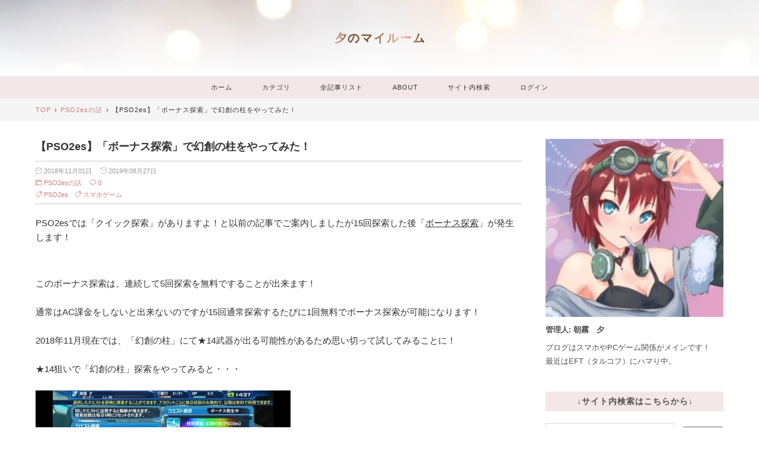

--- FILE ---
content_type: text/html; charset=utf-8
request_url: https://yousroom.jp/blog-entry-64.html
body_size: 14645
content:
<!DOCTYPE html>
<html lang="ja">
<head prefix="og: http://ogp.me/ns# fb: http://ogp.me/ns/fb# article: http://ogp.me/ns/article#">
  <!-- 注)この行より上に追加不可(must NOT write anything above this line) -->
  <meta charset="utf-8">
  <meta name="viewport" content="width=device-width, initial-scale=1.0, user-scalable=yes">
  <meta name="format-detection" content="telephone=no">
  <meta name="apple-mobile-web-app-capable" content="yes">
  <meta name="author" content="朝霧　夕">
  <meta property="fb:app_id" content="290292324472569">
        <meta name="description" content="PSO2esでは「クイック探索」がありますよ！と以前の記事でご案内しましたが15回探索した後「ボーナス探索」が発生します！このボーナス探索は、連続して5回探索を無料ですることが出来ます！通常はAC課金をしないと出来ないのですが15回通常探索するたびに1回無料でボーナス探索が可能になります！2018年11月現在では、「幻創の柱」にて★14武器が出る可能性があるため思い切って試してみることに！★14狙いで「幻創の柱」探索をやっ...">  <title>【PSO2es】「ボーナス探索」で幻創の柱をやってみた！ | 夕のマイルーム</title>
  <link rel="canonical" href="https://yousroom.jp/blog-entry-64.html">  <link rel="stylesheet" href="https://blog-imgs-98.fc2.com/y/o/u/yousroom/css/e5ea4.css" media="all">
  <link rel="prefetch" href="https://yousroom.jp/archives.html">  <link rel="prefetch" href="https://yousroom.jp/blog-entry-65.html"><link rel="prefetch" href="https://yousroom.jp/blog-entry-63.html">  <link rel="alternate" type="application/rss+xml" href="https://yousroom.jp/?xml" title="RSS">
  <!-- 注)Google analytics, twitterカードなど追加内容はここから(Google analytics, twitter card, widgets or something from here...) -->

  <!-- /ここの間(... to here) -->
<script async src="https://pagead2.googlesyndication.com/pagead/js/adsbygoogle.js?client=ca-pub-9507135044181312"
     crossorigin="anonymous"></script>

<meta name="google-site-verification" content="PPjYnWUywPTV3z_vEshKGDmEC2tQiXf9D9HRdS2vDi4" />

<link rel="icon" href="https://blog-imgs-113.fc2.com/y/o/u/yousroom/favicon-32x32.png">


<script async custom-element="amp-auto-ads"
        src="https://cdn.ampproject.org/v0/amp-auto-ads-0.1.js">
</script>

<meta property="og:type" content="article">
<meta property="og:url" content="https://yousroom.jp/blog-entry-64.html">
<meta property="og:title" content="【PSO2es】「ボーナス探索」で幻創の柱をやってみた！">
<meta property="og:description" content="PSO2esでは「クイック探索」がありますよ！と以前の記事でご案内しましたが15回探索した後「ボーナス探索」が発生します！このボーナス探索は、連続して5回探索を無料ですることが出来ます！通常はAC課金をしないと出来ないのですが15回通常探索するたびに1回無料でボーナス探索が可能になります！2018年11月現在では、「幻創の柱」にて★14武器が出る可能性があるため思い切って試してみることに！★14狙いで「幻創の柱」探索をやっ...">
<meta property="og:image" content="https://blog-imgs-113.fc2.com/y/o/u/yousroom/20181101153024139_convert_20181103142301.jpg">
</head>
  
<body>

<amp-auto-ads type="adsense"
        data-ad-client="ca-pub-9507135044181312">
</amp-auto-ads>

<!-- アクセス解析はここから -->
<!-- Google tag (gtag.js) -->
<script async src="https://www.googletagmanager.com/gtag/js?id=G-ERZZ2MX5WG"></script>
<script>
  window.dataLayer = window.dataLayer || [];
  function gtag(){dataLayer.push(arguments);}
  gtag('js', new Date());
  gtag('config', 'G-ERZZ2MX5WG');
</script>

<script async src="https://fundingchoicesmessages.google.com/i/pub-9507135044181312?ers=1" nonce="XJxo6ptVnpmLHUvS7CsIPw"></script><script nonce="XJxo6ptVnpmLHUvS7CsIPw">(function() {function signalGooglefcPresent() {if (!window.frames['googlefcPresent']) {if (document.body) {const iframe = document.createElement('iframe'); iframe.style = 'width: 0; height: 0; border: none; z-index: -1000; left: -1000px; top: -1000px;'; iframe.style.display = 'none'; iframe.name = 'googlefcPresent'; document.body.appendChild(iframe);} else {setTimeout(signalGooglefcPresent, 0);}}}signalGooglefcPresent();})();</script>

<!-- ここの間 -->
  
  <svg xmlns="http://www.w3.org/2000/svg" style="display: none;">
    <defs>
      <symbol id="inline-angle-up">
        <path d="M177 159.7l136 136c9.4 9.4 9.4 24.6 0 33.9l-22.6 22.6c-9.4 9.4-24.6 9.4-33.9 0L160 255.9l-96.4 96.4c-9.4 9.4-24.6 9.4-33.9 0L7 329.7c-9.4-9.4-9.4-24.6 0-33.9l136-136c9.4-9.5 24.6-9.5 34-.1z"/>
      </symbol>
      <symbol id="inline-angle-down">
        <path d="M143 352.3L7 216.3c-9.4-9.4-9.4-24.6 0-33.9l22.6-22.6c9.4-9.4 24.6-9.4 33.9 0l96.4 96.4 96.4-96.4c9.4-9.4 24.6-9.4 33.9 0l22.6 22.6c9.4 9.4 9.4 24.6 0 33.9l-136 136c-9.2 9.4-24.4 9.4-33.8 0z"/>
      </symbol>
            <symbol id="inline-comment">
        <path d="M42 8H22a20 20 0 0 0 0 40h2v10l12-10h6a20 20 0 1 0 0-40z" stroke-miterlimit="10" stroke-width="5" stroke-linejoin="round" stroke-linecap="round"/>
      </symbol>
                  <symbol id="inline-clock">
        <g><path d="M16.32 17.113c1.729-1.782 2.68-4.124 2.68-6.613 0-2.37-0.862-4.608-2.438-6.355l0.688-0.688 0.647 0.646c0.098 0.098 0.226 0.146 0.353 0.146s0.256-0.049 0.353-0.146c0.195-0.195 0.195-0.512 0-0.707l-2-2c-0.195-0.195-0.512-0.195-0.707 0s-0.195 0.512 0 0.707l0.647 0.646-0.688 0.688c-1.747-1.576-3.985-2.438-6.355-2.438s-4.608 0.862-6.355 2.438l-0.688-0.688 0.646-0.646c0.195-0.195 0.195-0.512 0-0.707s-0.512-0.195-0.707 0l-2 2c-0.195 0.195-0.195 0.512 0 0.707 0.098 0.098 0.226 0.146 0.354 0.146s0.256-0.049 0.354-0.146l0.646-0.646 0.688 0.688c-1.576 1.747-2.438 3.985-2.438 6.355 0 2.489 0.951 4.831 2.68 6.613l-2.034 2.034c-0.195 0.195-0.195 0.512 0 0.707 0.098 0.098 0.226 0.147 0.354 0.147s0.256-0.049 0.354-0.147l2.060-2.059c1.705 1.428 3.836 2.206 6.087 2.206s4.382-0.778 6.087-2.206l2.059 2.059c0.098 0.098 0.226 0.147 0.354 0.147s0.256-0.049 0.353-0.147c0.195-0.195 0.195-0.512 0-0.707l-2.034-2.034zM1 10.5c0-4.687 3.813-8.5 8.5-8.5s8.5 3.813 8.5 8.5c0 4.687-3.813 8.5-8.5 8.5s-8.5-3.813-8.5-8.5z"/><path d="M15.129 7.25c-0.138-0.239-0.444-0.321-0.683-0.183l-4.92 2.841-3.835-2.685c-0.226-0.158-0.538-0.103-0.696 0.123s-0.103 0.538 0.123 0.696l4.096 2.868c0.001 0.001 0.002 0.001 0.002 0.002 0.009 0.006 0.018 0.012 0.027 0.017 0.002 0.001 0.004 0.003 0.006 0.004 0.009 0.005 0.018 0.010 0.027 0.015 0.002 0.001 0.004 0.002 0.006 0.003 0.010 0.005 0.020 0.009 0.031 0.014 0.006 0.003 0.013 0.005 0.019 0.007 0.004 0.001 0.008 0.003 0.013 0.005 0.007 0.002 0.014 0.004 0.021 0.006 0.004 0.001 0.008 0.002 0.012 0.003 0.007 0.002 0.014 0.003 0.022 0.005 0.004 0.001 0.008 0.002 0.012 0.002 0.007 0.001 0.014 0.002 0.021 0.003 0.005 0.001 0.010 0.001 0.015 0.002 0.006 0.001 0.012 0.001 0.018 0.002 0.009 0.001 0.018 0.001 0.027 0.001 0.002 0 0.004 0 0.006 0 0 0 0-0 0-0s0 0 0.001 0c0.019 0 0.037-0.001 0.056-0.003 0.001-0 0.002-0 0.003-0 0.018-0.002 0.036-0.005 0.054-0.010 0.002-0 0.003-0.001 0.005-0.001 0.017-0.004 0.034-0.009 0.050-0.015 0.003-0.001 0.006-0.002 0.008-0.003 0.016-0.006 0.031-0.012 0.046-0.020 0.004-0.002 0.007-0.004 0.011-0.006 0.005-0.003 0.011-0.005 0.016-0.008l5.196-3c0.239-0.138 0.321-0.444 0.183-0.683z"/></g>
      </symbol>
      <symbol id="inline-reclock">
        <g><path d="M17.071 2.929c-1.889-1.889-4.4-2.929-7.071-2.929-3.094 0-5.975 1.425-7.853 3.807v-1.307c0-0.276-0.224-0.5-0.5-0.5s-0.5 0.224-0.5 0.5v2.972c0 0.229 0.155 0.428 0.377 0.485 0.097 0.025 0.195 0.019 0.284-0.011v0l2.853-0.972c0.261-0.089 0.401-0.373 0.312-0.634s-0.373-0.401-0.634-0.312l-1.49 0.508c1.688-2.208 4.32-3.534 7.152-3.534 4.963 0 9 4.037 9 9s-4.037 9-9 9c-3.316 0-6.354-1.815-7.928-4.737-0.131-0.243-0.434-0.334-0.677-0.203s-0.334 0.434-0.203 0.677c1.749 3.246 5.125 5.263 8.809 5.263 2.671 0 5.182-1.040 7.071-2.929s2.929-4.4 2.929-7.071c0-2.671-1.040-5.182-2.929-7.071z"/><path d="M10 10.5c-0.084 0-0.167-0.021-0.243-0.063l-4.5-2.5c-0.241-0.134-0.328-0.438-0.194-0.68s0.438-0.328 0.68-0.194l4.24 2.355 5.249-3.34c0.233-0.148 0.542-0.080 0.69 0.153s0.080 0.542-0.153 0.69l-5.5 3.5c-0.082 0.052-0.175 0.078-0.268 0.078z"/></g>
      </symbol>
      <symbol id="inline-folder">
        <g><path d="M5 56a3 3 0 0 1-3-3V8h18v4h34v8" stroke-miterlimit="10" stroke-width="5" stroke-linejoin="round" stroke-linecap="round"/><path d="M7 56a3 3 0 0 0 3-3V20h52v33a3 3 0 0 1-3 3H5" stroke-miterlimit="10" stroke-width="5" stroke-linejoin="round" stroke-linecap="round"/></g>
      </symbol>
      <symbol id="inline-tag">
        <g><path d="M25.6 61L3 38.4 38.4 3l21.2 1.4L61 25.6 25.6 61z" stroke-miterlimit="10" stroke-width="5" stroke-linejoin="round" stroke-linecap="round"/><circle cx="48" cy="16" r="4" stroke-miterlimit="10" stroke-width="5" stroke-linejoin="round" stroke-linecap="round"></circle></g>
      </symbol>
      <symbol id="inline-facebook-f">
        <path d="M76.7 512V283H0v-91h76.7v-71.7C76.7 42.4 124.3 0 193.8 0c33.3 0 61.9 2.5 70.2 3.6V85h-48.2c-37.8 0-45.1 18-45.1 44.3V192H256l-11.7 91h-73.6v229"/>
      </symbol>
      <symbol id="inline-twitter">
        <path d="M459.37 151.716c.325 4.548.325 9.097.325 13.645 0 138.72-105.583 298.558-298.558 298.558-59.452 0-114.68-17.219-161.137-47.106 8.447.974 16.568 1.299 25.34 1.299 49.055 0 94.213-16.568 130.274-44.832-46.132-.975-84.792-31.188-98.112-72.772 6.498.974 12.995 1.624 19.818 1.624 9.421 0 18.843-1.3 27.614-3.573-48.081-9.747-84.143-51.98-84.143-102.985v-1.299c13.969 7.797 30.214 12.67 47.431 13.319-28.264-18.843-46.781-51.005-46.781-87.391 0-19.492 5.197-37.36 14.294-52.954 51.655 63.675 129.3 105.258 216.365 109.807-1.624-7.797-2.599-15.918-2.599-24.04 0-57.828 46.782-104.934 104.934-104.934 30.213 0 57.502 12.67 76.67 33.137 23.715-4.548 46.456-13.32 66.599-25.34-7.798 24.366-24.366 44.833-46.132 57.827 21.117-2.273 41.584-8.122 60.426-16.243-14.292 20.791-32.161 39.308-52.628 54.253z"/>
      </symbol>
      <symbol id="inline-pinterest-p">
        <path d="M204 6.5C101.4 6.5 0 74.9 0 185.6 0 256 39.6 296 63.6 296c9.9 0 15.6-27.6 15.6-35.4 0-9.3-23.7-29.1-23.7-67.8 0-80.4 61.2-137.4 140.4-137.4 68.1 0 118.5 38.7 118.5 109.8 0 53.1-21.3 152.7-90.3 152.7-24.9 0-46.2-18-46.2-43.8 0-37.8 26.4-74.4 26.4-113.4 0-66.2-93.9-54.2-93.9 25.8 0 16.8 2.1 35.4 9.6 50.7-13.8 59.4-42 147.9-42 209.1 0 18.9 2.7 37.5 4.5 56.4 3.4 3.8 1.7 3.4 6.9 1.5 50.4-69 48.6-82.5 71.4-172.8 12.3 23.4 44.1 36 69.3 36 106.2 0 153.9-103.5 153.9-196.8C384 71.3 298.2 6.5 204 6.5z"/>
      </symbol>
      <symbol id="inline-user">
        <g><path d="M9.5 11c-3.033 0-5.5-2.467-5.5-5.5s2.467-5.5 5.5-5.5 5.5 2.467 5.5 5.5-2.467 5.5-5.5 5.5zM9.5 1c-2.481 0-4.5 2.019-4.5 4.5s2.019 4.5 4.5 4.5c2.481 0 4.5-2.019 4.5-4.5s-2.019-4.5-4.5-4.5z"/><path d="M17.5 20h-16c-0.827 0-1.5-0.673-1.5-1.5 0-0.068 0.014-1.685 1.225-3.3 0.705-0.94 1.67-1.687 2.869-2.219 1.464-0.651 3.283-0.981 5.406-0.981s3.942 0.33 5.406 0.981c1.199 0.533 2.164 1.279 2.869 2.219 1.211 1.615 1.225 3.232 1.225 3.3 0 0.827-0.673 1.5-1.5 1.5zM9.5 13c-3.487 0-6.060 0.953-7.441 2.756-1.035 1.351-1.058 2.732-1.059 2.746 0 0.274 0.224 0.498 0.5 0.498h16c0.276 0 0.5-0.224 0.5-0.5-0-0.012-0.023-1.393-1.059-2.744-1.382-1.803-3.955-2.756-7.441-2.756z"/></g>
      </symbol>
      <symbol id="inline-caret-left">
        <path d="M192 127.338v257.324c0 17.818-21.543 26.741-34.142 14.142L29.196 270.142c-7.81-7.81-7.81-20.474 0-28.284l128.662-128.662c12.599-12.6 34.142-3.676 34.142 14.142z"/>
      </symbol>
      <symbol id="inline-caret-right">
        <path d="M0 384.662V127.338c0-17.818 21.543-26.741 34.142-14.142l128.662 128.662c7.81 7.81 7.81 20.474 0 28.284L34.142 398.804C21.543 411.404 0 402.48 0 384.662z"/>
      </symbol>
      <symbol id="inline-link">
        <g><path d="M10.682 12.998c-0.943 0-1.886-0.359-2.604-1.077-0.195-0.195-0.195-0.512 0-0.707s0.512-0.195 0.707 0c1.046 1.046 2.747 1.046 3.793 0l3.636-3.636c1.046-1.046 1.046-2.747 0-3.793s-2.747-1.046-3.793 0l-3.068 3.068c-0.195 0.195-0.512 0.195-0.707 0s-0.195-0.512 0-0.707l3.068-3.068c1.436-1.436 3.772-1.436 5.207 0s1.436 3.772 0 5.207l-3.636 3.636c-0.718 0.718-1.661 1.077-2.604 1.077z"/><path d="M4.682 18.998c-0.943 0-1.886-0.359-2.604-1.077-1.436-1.436-1.436-3.772 0-5.207l3.636-3.636c1.436-1.436 3.772-1.436 5.207 0 0.195 0.195 0.195 0.512 0 0.707s-0.512 0.195-0.707 0c-1.046-1.046-2.747-1.046-3.793 0l-3.636 3.636c-1.046 1.046-1.046 2.747 0 3.793s2.747 1.046 3.793 0l3.068-3.068c0.195-0.195 0.512-0.195 0.707 0s0.195 0.512 0 0.707l-3.068 3.068c-0.718 0.718-1.661 1.077-2.604 1.077z"/></g>
      </symbol>
      <symbol id="inline-reply">
        <g><path d="M10.2 39.6A26 26 0 1 1 54.4 55" stroke-miterlimit="10" stroke-width="5" stroke-linejoin="round" stroke-linecap="round"/><path stroke-miterlimit="10" stroke-width="5" d="M2 28.6l8 12 11.1-10" stroke-linejoin="round" stroke-linecap="round"/></g>
      </symbol>
      <symbol id="inline-user-edit">
        <path d="M19.104 0.896c-0.562-0.562-1.309-0.871-2.104-0.871s-1.542 0.309-2.104 0.871l-12.75 12.75c-0.052 0.052-0.091 0.114-0.116 0.183l-2 5.5c-0.066 0.183-0.021 0.387 0.116 0.524 0.095 0.095 0.223 0.146 0.354 0.146 0.057 0 0.115-0.010 0.171-0.030l5.5-2c0.069-0.025 0.131-0.065 0.183-0.116l12.75-12.75c0.562-0.562 0.871-1.309 0.871-2.104s-0.309-1.542-0.871-2.104zM5.725 17.068l-4.389 1.596 1.596-4.389 11.068-11.068 2.793 2.793-11.068 11.068zM18.396 4.396l-0.896 0.896-2.793-2.793 0.896-0.896c0.373-0.373 0.869-0.578 1.396-0.578s1.023 0.205 1.396 0.578c0.373 0.373 0.578 0.869 0.578 1.396s-0.205 1.023-0.578 1.396z"/>
      </symbol>
      <symbol id="inline-arrow-up">
        <g><path stroke-miterlimit="10" stroke-width="5" d="M32.001 14v36" stroke-linejoin="round" stroke-linecap="round"/><path stroke-miterlimit="10" stroke-width="5" d="M46 28L32 14 18 28" stroke-linejoin="round" stroke-linecap="round"/></g>
      </symbol>
      <symbol id="inline-arrow-down">
        <g><path stroke-miterlimit="10" stroke-width="5" d="M31.999 50V14" stroke-linejoin="round" stroke-linecap="round"/><path stroke-miterlimit="10" stroke-width="5" d="M18 36l14 14 14-14" stroke-linejoin="round" stroke-linecap="round"/></g>
      </symbol>
      <symbol id="inline-flag-alt">
        <path d="M336.174 80c-49.132 0-93.305-32-161.913-32-31.301 0-58.303 6.482-80.721 15.168a48.04 48.04 0 0 0 2.142-20.727C93.067 19.575 74.167 1.594 51.201.104 23.242-1.71 0 20.431 0 48c0 17.764 9.657 33.262 24 41.562V496c0 8.837 7.163 16 16 16h16c8.837 0 16-7.163 16-16v-83.443C109.869 395.28 143.259 384 199.826 384c49.132 0 93.305 32 161.913 32 58.479 0 101.972-22.617 128.548-39.981C503.846 367.161 512 352.051 512 335.855V95.937c0-34.459-35.264-57.768-66.904-44.117C409.193 67.309 371.641 80 336.174 80zM464 336c-21.783 15.412-60.824 32-102.261 32-59.945 0-102.002-32-161.913-32-43.361 0-96.379 9.403-127.826 24V128c21.784-15.412 60.824-32 102.261-32 59.945 0 102.002 32 161.913 32 43.271 0 96.32-17.366 127.826-32v240z"/>
      </symbol>
                </defs>
  </svg>

  <div id="wrapper">

    <!-- ヘッダー -->
    <header id="header-banner">
      <div id="blog-title">
        <a id="blog-title-a" href="https://yousroom.jp/">夕のマイルーム</a>
      </div>
          </header>
    <!-- ヘッダーここまで -->

    <!-- グローバルナビゲーション -->
    <nav class="horizontal" id="navi-horizontal">
      <div class="navi-scroll">
        <ul id="navi-item">
          <li><a href="https://yousroom.jp/">ホーム</a>
          <li><label for="category-modal-trigger" id="category-modal-trigger-label">カテゴリ</label>
          <li><a href="https://yousroom.jp/archives.html">全記事リスト</a>
          <li><a href="#">ABOUT</a><!-- 注)予備リンク, ABOUTのテキストを適宜修正+リンクアドレスを # と差し替え, 不要の方この一行削除 -->
          <li id="sp-hide"><a href="https://yousroom.jp/?xml" target="_blank" rel="noopener noreferrer">RSS</a>
          <li id="search-navi">
            <label for="search-modal-trigger" id="search-modal-trigger-label">サイト内検索</label>
          <li><a href="https://admin.blog.fc2.com/control.php">ログイン</a>
        </ul>
      </div>
    </nav>
    <!-- グローバルナビゲーションここまで -->

    <!-- パンくずリスト -->
        <div class="horizontal" id="breadcrumbs-horizontal">
      <div class="navi-scroll">
        <ol id="breadcrumbs">
          <li><a href="https://yousroom.jp/" title="TOPページへ">TOP</a><span>&rsaquo;</span>
          <li><a href="/blog-category-9.html">PSO2esの話</a><span>&rsaquo;</span>
          <li>【PSO2es】「ボーナス探索」で幻創の柱をやってみた！        </ol>
      </div>
    </div>
                                <!-- パンくずリストここまで -->

    <div id="main-container">

      <!-- メインカラム -->
      <main id="primary">

        
                <!-- 個別記事 -->
        <article class="main-body">
          <header id="entry-header">
            <h1 id="entry-title">【PSO2es】「ボーナス探索」で幻創の柱をやってみた！</h1>
            <span data-newdate="2018-11-01"></span>
            <div id="entry-header-box">
              <div id="entry-datetime">
                <svg class="svg-inline" viewBox="0 0 20 20" role="img"><use xlink:href="#inline-clock"></use></svg> 2018年11月01日
              </div>
              <time id="modified-datetime" datetime="2019-08-27T10:35:46+09:00">
                <svg class="svg-inline" viewBox="0 0 20 20" role="img"><use xlink:href="#inline-reclock"></use></svg> 2019年08月27日
              </time>
              <div id="entry-info">
                <a id="entry-category" href="/blog-category-9.html"><svg class="svg-inline svg-inline-stroke" viewBox="0 0 64 64" role="img"><use xlink:href="#inline-folder"></use></svg> PSO2esの話</a>
                                <a id="entry-comment" href="#comment_form"><svg class="svg-inline svg-inline-stroke" viewBox="0 0 64 64" role="img"><use xlink:href="#inline-comment"></use></svg> 0</a>
                              </div>
                            <div id="entry-tag">
                <a class="entry-tag-link" href="https://yousroom.jp/?tag=PSO2es"><svg class="svg-stroke-inline svg-inline-stroke" viewBox="0 0 64 64" role="img"><use xlink:href="#inline-tag"></use></svg> PSO2es</a><a class="entry-tag-link" href="https://yousroom.jp/?tag=%E3%82%B9%E3%83%9E%E3%83%9B%E3%82%B2%E3%83%BC%E3%83%A0"><svg class="svg-stroke-inline svg-inline-stroke" viewBox="0 0 64 64" role="img"><use xlink:href="#inline-tag"></use></svg> スマホゲーム</a>              </div>
                          </div>
          </header>
          <div class="inner-contents">
            <!--permanent_area-->
<div class="posi">
<p>PSO2esでは「クイック探索」がありますよ！と以前の記事でご案内しましたが15回探索した後「<u>ボーナス探索</u>」が発生します！</p><p><br></p></div><div>このボーナス探索は、連続して5回探索を無料ですることが出来ます！</div><div><br></div><div>通常はAC課金をしないと出来ないのですが15回通常探索するたびに1回無料でボーナス探索が可能になります！</div><div><br></div><div>2018年11月現在では、「幻創の柱」にて★14武器が出る可能性があるため思い切って試してみることに！</div><div><br></div><div>★14狙いで「幻創の柱」探索をやってみると・・・</div><div><br></div><a href="http://yousroom.jp/img/20181101153024139_convert_20181103142301.jpg/" target="_blank"><img src="https://blog-imgs-113.fc2.com/y/o/u/yousroom/20181101153024139_convert_20181103142301.jpg" alt="20181101153024139_convert_20181103142301.jpg" border="0" width="430" height="209"></a>
<div><br></div><div>ボーナス発生中！虹色になっていかにもレアがでそう！もちろん、ナベリウスやリリーパで素材を探すのにも使えます！</div><div><br></div><div><a href="http://yousroom.jp/img/201811011530163f5_convert_20181103142531.jpg/" target="_blank"><img src="https://blog-imgs-113.fc2.com/y/o/u/yousroom/201811011530163f5_convert_20181103142531.jpg" alt="201811011530163f5_convert_20181103142531.jpg" border="0" width="430" height="209"></a>&nbsp;<br></div><div><br></div><div>お、おう・・・まだ１回目だ！覇者の紋章と★10防具をゲット！</div><div><br></div><div><a href="http://yousroom.jp/img/201811011530093f5_convert_20181103142830.jpg/" target="_blank"><img src="https://blog-imgs-113.fc2.com/y/o/u/yousroom/201811011530093f5_convert_20181103142830.jpg" alt="201811011530093f5_convert_20181103142830.jpg" border="0" width="430" height="209"></a>&nbsp;<br></div><div><br></div><div>２回目！覇者の紋章、★10武器と防具！なかなかレアリティの高いものは早々出ない感じですね…。</div><div><br></div><div><a href="https://blog-imgs-113.fc2.com/y/o/u/yousroom/201811011530030da_convert_20181103143003.jpg" target="_blank"><img src="https://blog-imgs-113.fc2.com/y/o/u/yousroom/201811011530030da_convert_20181103143003.jpg" alt="201811011530030da_convert_20181103143003.jpg" border="0" width="430" height="209"></a>&nbsp;<br></div><div><br></div><div>３回目、覇者の紋章結構出るな…。★10武器＆防具は変わらず。</div><div><br></div><div><a href="https://blog-imgs-113.fc2.com/y/o/u/yousroom/20181101152956e57_convert_20181103143112.jpg" target="_blank"><img src="https://blog-imgs-113.fc2.com/y/o/u/yousroom/20181101152956e57_convert_20181103143112.jpg" alt="20181101152956e57_convert_20181103143112.jpg" border="0" width="430" height="209"></a>&nbsp;<br></div><div><br></div><div>４回目・・・あと一回しかないのにグラインダーが混じってきた！</div><div><br></div><div><a href="http://yousroom.jp/img/2018110115295022d_convert_20181103143246.jpg/" target="_blank"><img src="https://blog-imgs-113.fc2.com/y/o/u/yousroom/2018110115295022d_convert_20181103143246.jpg" alt="2018110115295022d_convert_20181103143246.jpg" border="0" width="430" height="209"></a>&nbsp;<br></div><div><br></div><div>('ω')...</div><div><br></div><div>( ;∀;)</div><div><br></div><div><font size="5"><b>結果、出ませんでしたぁ( ﾟДﾟ)</b></font></div><div><br></div><div>そう簡単には★14が出ないというのはPSO2と同じですね。</div><div><br></div><div>ご覧頂いた通り、クイック探索回数が多いほどドロップ数も多くなります！また、覇者の紋章もドロップするようになっていますね。</div><div><br></div><div>ここで出た★10武器には、ソールレセプターやギフトレセプターなどes限定能力が付与されたものも含まれます。</div><div><br></div><div>多スロットの場合はマイショップでそれなりの値段で売却できるのですぐエクスキューブに換えずに一度チェックしましょう。</div><div><br></div><div>能力数の少ないものはエクスキューブ交換してしまっていいでしょう！</div><div><br></div><div><br></div><div>無課金でも一日一回コツコツやれば月2回くらいはボーナス探索が可能なのでログインボーナスとあわせて忘れずにチェックしましょう！</div><div><br></div><div>今のところまだ★14が出たことはないけれど、いつか出たよ！という記事を上げたいな･･･いつになるやら( ;∀;)</div>                      </div>

          <footer id="entry-footer">
            <!-- 注)タグポータルへ移動不要の方ここから削除 -->
            <div id="external-tag"><a href="https://blog.fc2.com/tag/PSO2es" title="PSO2es">PSO2es</a><a href="https://blog.fc2.com/tag/%E3%82%B9%E3%83%9E%E3%83%9B%E3%82%B2%E3%83%BC%E3%83%A0" title="スマホゲーム">スマホゲーム</a></div>
            <!-- 注)タグポータルへ移動不要の方ここまで削除 -->
            <!-- 注)SNSシェアボタン不要の方ここから削除 -->
            <p id="share-this">気に入ったらシェア！</p>
            <ul id="entry-footer-sns">
              <li class="sns-list"><a id="e-facebook" href="https://www.facebook.com/sharer.php?u=https://yousroom.jp/blog-entry-64.html&amp;t=%E3%80%90PSO2es%E3%80%91%E3%80%8C%E3%83%9C%E3%83%BC%E3%83%8A%E3%82%B9%E6%8E%A2%E7%B4%A2%E3%80%8D%E3%81%A7%E5%B9%BB%E5%89%B5%E3%81%AE%E6%9F%B1%E3%82%92%E3%82%84%E3%81%A3%E3%81%A6%E3%81%BF%E3%81%9F%EF%BC%81" target="_blank" rel="noopener noreferrer" title="Facebookでシェア"><svg class="svg-inline" viewBox="0 0 264 512" role="img"><use xlink:href="#inline-facebook-f"></use></svg></a></li>
              <li class="sns-list"><a id="e-twitter" href="https://twitter.com/intent/tweet?url=https://yousroom.jp/blog-entry-64.html&amp;text=%E3%80%90PSO2es%E3%80%91%E3%80%8C%E3%83%9C%E3%83%BC%E3%83%8A%E3%82%B9%E6%8E%A2%E7%B4%A2%E3%80%8D%E3%81%A7%E5%B9%BB%E5%89%B5%E3%81%AE%E6%9F%B1%E3%82%92%E3%82%84%E3%81%A3%E3%81%A6%E3%81%BF%E3%81%9F%EF%BC%81" target="_blank" rel="noopener noreferrer" title="Twitterでシェア"><svg class="svg-inline" viewBox="0 0 512 512" role="img"><use xlink:href="#inline-twitter"></use></svg></a></li>
              <li class="sns-list"><a id="e-pinterest" target="_blank" rel="noopener noreferrer" href="https://www.pinterest.com/pin/create/button/?url=https://yousroom.jp/blog-entry-64.html&amp;media=https://blog-imgs-113.fc2.com/y/o/u/yousroom/20181101153024139_convert_20181103142301.jpg&amp;description=%E3%80%90PSO2es%E3%80%91%E3%80%8C%E3%83%9C%E3%83%BC%E3%83%8A%E3%82%B9%E6%8E%A2%E7%B4%A2%E3%80%8D%E3%81%A7%E5%B9%BB%E5%89%B5%E3%81%AE%E6%9F%B1%E3%82%92%E3%82%84%E3%81%A3%E3%81%A6%E3%81%BF%E3%81%9F%EF%BC%81" title="Pinterestでシェア"><svg class="svg-inline" viewBox="0 0 384 512" role="img"><use xlink:href="#inline-pinterest-p"></use></svg></a></li>
              <li class="sns-list"><a id="e-hatena" href="http://b.hatena.ne.jp/add?mode=confirm&url=https://yousroom.jp/blog-entry-64.html" target="_blank" rel="noopener noreferrer" title="はてなブックマーク">B!</a></li>
              <li class="sns-list"><a id="e-line" href="https://timeline.line.me/social-plugin/share?url=https://yousroom.jp/blog-entry-64.html" target="_blank" rel="noopener noreferrer" title="LINEで送る">LINE</a></li>
            </ul>
            <!-- 注)SNSシェアボタン不要の方ここまで削除 -->
            <div id="author-block">
              <div id="author-pic"><a href="https://admin.blog.fc2.com/control.php?mode=editor&amp;process=load&amp;eno=64" target="_blank" rel="noopener noreferrer" style="cursor: none;"><img class="lazyload" src="[data-uri]" data-src="https://blog-imgs-113.fc2.com/y/o/u/yousroom/C3n3h7dr_400x400s.jpg" alt="朝霧　夕"></a></div>
              <div id="author-desc">
                <span id="author-name">この記事を書いた人: 朝霧　夕</span>
                <div>ブログはスマホやPCゲーム関係がメインです！<br>最近はEFT（タルコフ）にハマり中。</div><!-- 注)テキスト変更可, 改行は文末に<br> -->
              </div>
            </div>
          </footer>
        </article>        <!-- 個別記事ここまで -->
        
                <!-- コメント関連 -->
        <article id="comment-top" class="main-body">
          <h2 class="another-title">コメント0件</h2>
          <div class="comment-number comment-number0">
            コメントはまだありません
          </div>
          <!-- コメント一覧 -->
                    <!-- コメント一覧ここまで -->
          <!-- コメント投稿 -->
          <form action="https://yousroom.jp/blog-entry-64.html" method="post" name="comment_form" id="comment_form">
            <input type="hidden" name="mode" value="regist">
            <input type="hidden" name="comment[no]" value="64">
            <div class="division">
              <input class="half" id="name" type="text" name="comment[name]" value="" placeholder="名前">
              <input class="half" id="subject" type="text" name="comment[title]" placeholder="タイトル" value="" onblur="if(this.value == '') this.value='タイトルなし';" onfocus="if(this.value == 'タイトルなし') this.value='';">
            </div>
            <input class="apply" id="url" type="text" name="comment[url]" value="" placeholder="あなたのウェブサイトURL">
            <script src="https://static.fc2.com/js/blog/view/comment/comment_toolbar_ja.min.js?2017040501"></script>
            <textarea class="apply" id="comment" name="comment[body]" placeholder="コメントをどうぞ"></textarea>
            <input class="half" id="password" type="password" name="comment[pass]" placeholder="編集用パスワード">
            <div id="no-p">
              <input id="himitu" type="checkbox" name="comment[himitu]">
              <label id="secret-label" for="himitu">管理人以外に表示させない</label>
            </div>
            <div class="division" id="form-btn">
              <button id="sendbtn" type="submit" form="comment_form" value="Send">送信</button>
            </div>
          </form>
          <!-- コメント投稿ここまで -->
        </article>
        <!-- コメント関連ここまで -->
        
        
        
        
        
        
                <div id="pager-wrapper" class="pager-wrapper">

          <!-- 個別記事ページナビ 更新順(page navi for article) 不要の方ここから削除 1/2 -->
          <div class="another-title">
            更新順
          </div>
          <ol class="entry-pager">
            <li class="pager-item">
                            <a class="pager-a" href="https://yousroom.jp/blog-entry-65.html" rel="nofollow">
                <div class="pager-arrow">&lsaquo;</div>
                <div class="pager-prev-image"></div>
                <div class="pager-prev-text">
                  <div class="preventry-text">NEWER ENTRY</div>
                  <p class="preventry-title">【PSO2es】楽に攻略したい方向け！　おすすめPAをご紹介！</p>
                </div>
              </a>
                          <li class="pager-item">
                            <a class="pager-a" href="https://yousroom.jp/blog-entry-63.html">
                <div class="pager-next-text">
                  <div class="nextentry-text">OLDER ENTRY</div>
                  <p class="nextentry-title">【PSO2es】ファクターレセプターで金策しながらレベル上げも！PSO2esの魅力は！？</p>
                </div>
                <div class="pager-next-image"></div>
                <div class="pager-arrow">&rsaquo;</div>
              </a>
                        </ol>
          <!-- 個別記事ページナビ 更新順(page navi for article) 不要の方ここまで削除 1/2 -->

          <!-- 個別記事ページナビ 同カテゴリ(page navi for article) 不要の方ここから削除 1/2 -->
          <div class="another-title">
            同カテゴリ<br><a class="pager-title-a" href="/blog-category-9.html">PSO2esの話</a>          </div>
          <ol class="entry-pager">
            <li class="pager-item">
                            <a class="pager-a" href="https://yousroom.jp/blog-entry-65.html" rel="nofollow">
                <div class="pager-arrow">&lsaquo;</div>
                <div class="pager-prev-cate-image"></div>
                <div class="pager-prev-text">
                  <div class="preventry-text">NEWER ENTRY</div>
                  <p class="preventry-title">【PSO2es】楽に攻略したい方向け！　おすすめPAをご紹介！</p>
                </div>
              </a>
                          <li class="pager-item">
                            <a class="pager-a" href="https://yousroom.jp/blog-entry-63.html">
                <div class="pager-next-text">
                  <div class="nextentry-text">OLDER ENTRY</div>
                  <p class="nextentry-title">【PSO2es】ファクターレセプターで金策しながらレベル上げも！PSO2esの魅力は！？</p>
                </div>
                <div class="pager-next-cate-image"></div>
                <div class="pager-arrow">&rsaquo;</div>
              </a>
                        </ol>
          <!-- 個別記事ページナビ 同カテゴリ(page navi for article) 不要の方ここまで削除 1/2 -->

        </div>
        <!-- 個別記事ページナビここまで -->
        
        
      </main>
      <!-- メインカラムここまで -->

      <!-- サイドカラム -->
      <aside id="secondary">
        <!-- 注)プロフィール不要の方ここから削除 -->
        <div class="side-menu">
          <div id="side-prof-wrapper">
            <img id="side-prof-pic" class="lazyload" src="[data-uri]" data-src="https://blog-imgs-113.fc2.com/y/o/u/yousroom/C3n3h7dr_400x400s.jpg" alt="">
          </div>
          <div id="side-prof-desc-wrapper">
            <span id="side-prof-name">管理人: 朝霧　夕</span>
            <div>ブログはスマホやPCゲーム関係がメインです！<br>最近はEFT（タルコフ）にハマり中。</div>
          </div>
        </div>
        <!-- 注)プロフィール不要の方ここまで削除 -->
        
        <div class="side-menu">
          <div class="side-heading">↓サイト内検索はこちらから↓</div>
                    <div class="sidebar-style"><div class="plugin-freearea" style="text-align:left">
  <script>
  (function() {
    var cx = 'partner-pub-9507135044181312:4207434322';
    var gcse = document.createElement('script');
    gcse.type = 'text/javascript';
    gcse.async = true;
    gcse.src = 'https://cse.google.com/cse.js?cx=' + cx;
    var s = document.getElementsByTagName('script')[0];
    s.parentNode.insertBefore(gcse, s);
  })();
</script>
<gcse:searchbox-only></gcse:searchbox-only>
</div></div>
                  </div>
        
        <div class="side-menu">
          <div class="side-heading">新着記事</div>
                    <div class="sidebar-style"><style type="text/css">
#fc2_recent_entry_thumb_478979{padding:0 5px}
#fc2_recent_entry_thumb_478979 .fc2_recent_entry_thumb_link{display:table;table-layout:fixed;width:100%}
#fc2_recent_entry_thumb_478979 .fc2_recent_entry_thumb_img,#fc2_recent_entry_thumb_478979 .fc2_recent_entry_thumb_text{display:table-cell;vertical-align:middle;padding:9px 0;line-height:1.4em}
#fc2_recent_entry_thumb_478979 .fc2_recent_entry_thumb_img{padding:4px 0;width:84px}
#fc2_recent_entry_thumb_478979 .fc2_recent_entry_thumb_img img{margin: 0 9px 0 0;padding: 0;width:72px;height:72px}
#fc2_recent_entry_thumb_478979 .fc2_recent_entry_thumb_text{width:100%;word-break:break-all}
#fc2_recent_entry_thumb_478979 .fc2_recent_entry_thumb_link:hover .fc2_recent_entry_thumb_img{opacity:.9}
#fc2_recent_entry_thumb_478979 .fc2_recent_entry_thumb_blogtitle,#fc2_recent_entry_thumb_478979 .fc2_recent_entry_thumb_date{display:block;word-wrap:break-word}
#fc2_recent_entry_thumb_478979 .fc2_recent_entry_thumb_date{font-size:.8em}
</style>
<div id="fc2_recent_entry_thumb_478979">
  <div class="fc2_recent_entry_thumb_item" style="text-align:left">
      <a class="fc2_recent_entry_thumb_link" href="https://yousroom.jp/blog-entry-357.html" title="【タルコフ】unexpected character encountered while parsing valueで起動できない場合の対処法">
        <span class="fc2_recent_entry_thumb_img"><img src="https://blogthumbnail.fc2.com/72/170/y/o/u/yousroom/bsglauncherss.png" /></span>
        <span class="fc2_recent_entry_thumb_text">
          <span class="fc2_recent_entry_thumb_blogtitle">【タルコフ】unexpected character encountered while parsing valueで起動できない場合の対処法</span>
          <span class="fc2_recent_entry_thumb_date">Dec 31, 2025</span>
        </span>
      </a>
    </div><div class="fc2_recent_entry_thumb_item" style="text-align:left">
      <a class="fc2_recent_entry_thumb_link" href="https://yousroom.jp/blog-entry-356.html" title="【ダッコフ】実績「第9地区」の解放方法">
        <span class="fc2_recent_entry_thumb_img"><img src="https://blogthumbnail.fc2.com/72/98/y/o/u/yousroom/no9out1sum.png" /></span>
        <span class="fc2_recent_entry_thumb_text">
          <span class="fc2_recent_entry_thumb_blogtitle">【ダッコフ】実績「第9地区」の解放方法</span>
          <span class="fc2_recent_entry_thumb_date">Nov 08, 2025</span>
        </span>
      </a>
    </div><div class="fc2_recent_entry_thumb_item" style="text-align:left">
      <a class="fc2_recent_entry_thumb_link" href="https://yousroom.jp/blog-entry-355.html" title="【ダッコフ】ストームガンの作り方">
        <span class="fc2_recent_entry_thumb_img"><img src="https://blogthumbnail.fc2.com/72/98/y/o/u/yousroom/stmgun1sum.png" /></span>
        <span class="fc2_recent_entry_thumb_text">
          <span class="fc2_recent_entry_thumb_blogtitle">【ダッコフ】ストームガンの作り方</span>
          <span class="fc2_recent_entry_thumb_date">Nov 07, 2025</span>
        </span>
      </a>
    </div><div class="fc2_recent_entry_thumb_item" style="text-align:left">
      <a class="fc2_recent_entry_thumb_link" href="https://yousroom.jp/blog-entry-354.html" title="【ダッコフ】ブルーキューブの効率的な集め方">
        <span class="fc2_recent_entry_thumb_img"><img src="https://blogthumbnail.fc2.com/72/98/y/o/u/yousroom/20251102124703bbe.png" /></span>
        <span class="fc2_recent_entry_thumb_text">
          <span class="fc2_recent_entry_thumb_blogtitle">【ダッコフ】ブルーキューブの効率的な集め方</span>
          <span class="fc2_recent_entry_thumb_date">Nov 02, 2025</span>
        </span>
      </a>
    </div><div class="fc2_recent_entry_thumb_item" style="text-align:left">
      <a class="fc2_recent_entry_thumb_link" href="https://yousroom.jp/blog-entry-353.html" title="【ダッコフ】小技・お役立ち情報集">
        <span class="fc2_recent_entry_thumb_img"><img src="https://blogthumbnail.fc2.com/72/98/y/o/u/yousroom/dakowazasum.png" /></span>
        <span class="fc2_recent_entry_thumb_text">
          <span class="fc2_recent_entry_thumb_blogtitle">【ダッコフ】小技・お役立ち情報集</span>
          <span class="fc2_recent_entry_thumb_date">Oct 30, 2025</span>
        </span>
      </a>
    </div><div class="fc2_recent_entry_thumb_item" style="text-align:left">
      <a class="fc2_recent_entry_thumb_link" href="https://yousroom.jp/blog-entry-352.html" title="【ダッコフ】被検体の倒し方">
        <span class="fc2_recent_entry_thumb_img"><img src="https://blogthumbnail.fc2.com/72/98/y/o/u/yousroom/hikensum.png" /></span>
        <span class="fc2_recent_entry_thumb_text">
          <span class="fc2_recent_entry_thumb_blogtitle">【ダッコフ】被検体の倒し方</span>
          <span class="fc2_recent_entry_thumb_date">Oct 26, 2025</span>
        </span>
      </a>
    </div><div class="fc2_recent_entry_thumb_item" style="text-align:left">
      <a class="fc2_recent_entry_thumb_link" href="https://yousroom.jp/blog-entry-351.html" title="【Twitch】簡単文字スタンプの作り方">
        <span class="fc2_recent_entry_thumb_img"><img src="https://blogthumbnail.fc2.com/72/174/y/o/u/yousroom/mojistsum.png" /></span>
        <span class="fc2_recent_entry_thumb_text">
          <span class="fc2_recent_entry_thumb_blogtitle">【Twitch】簡単文字スタンプの作り方</span>
          <span class="fc2_recent_entry_thumb_date">Jun 27, 2024</span>
        </span>
      </a>
    </div><div class="fc2_recent_entry_thumb_item" style="text-align:left">
      <a class="fc2_recent_entry_thumb_link" href="https://yousroom.jp/blog-entry-350.html" title="【GZW】タスク「IT'S IN THE WATER」の場所について">
        <span class="fc2_recent_entry_thumb_img"><img src="https://blogthumbnail.fc2.com/72/174/y/o/u/yousroom/ITSINTHERWATERSUMNE.jpeg" /></span>
        <span class="fc2_recent_entry_thumb_text">
          <span class="fc2_recent_entry_thumb_blogtitle">【GZW】タスク「IT'S IN THE WATER」の場所について</span>
          <span class="fc2_recent_entry_thumb_date">May 03, 2024</span>
        </span>
      </a>
    </div></div></div>
                  </div>
        
        <div class="side-menu">
          <div class="side-heading">タグクラウド</div>
                    <div class="sidebar-style"><p class="plugin-tag" style="word-break:break-word;" style="text-align:left">
	<a href="https://yousroom.jp/?tag=%E3%82%B9%E3%83%9E%E3%83%9B%E3%82%B2%E3%83%BC%E3%83%A0" style="display:inline-block;">スマホゲーム</a>&nbsp;<a href="https://yousroom.jp/?tag=PUBGMOBILE" style="display:inline-block;">PUBGMOBILE</a>&nbsp;<a href="https://yousroom.jp/?tag=PSO2es" style="display:inline-block;">PSO2es</a>&nbsp;<a href="https://yousroom.jp/?tag=%E3%82%BF%E3%83%AB%E3%82%B3%E3%83%95" style="display:inline-block;">タルコフ</a>&nbsp;<a href="https://yousroom.jp/?tag=es%E7%B7%8A%E6%80%A5%E3%82%AF%E3%82%A8%E3%82%B9%E3%83%88" style="display:inline-block;">es緊急クエスト</a>&nbsp;<a href="https://yousroom.jp/?tag=PSO2" style="display:inline-block;">PSO2</a>&nbsp;<a href="https://yousroom.jp/?tag=es%E5%88%9D%E5%BF%83%E8%80%85%E5%90%91%E3%81%91" style="display:inline-block;">es初心者向け</a>&nbsp;<a href="https://yousroom.jp/?tag=%E3%82%A8%E3%82%BF%E3%83%BC%E3%83%8A%E3%83%AB%E3%82%BF%E3%83%AF%E3%83%BC" style="display:inline-block;">エターナルタワー</a>&nbsp;<a href="https://yousroom.jp/?tag=%E3%82%A2%E3%83%83%E3%82%B7%E3%83%A5%E3%82%A2%E3%83%BC%E3%83%A0%E3%82%BA" style="display:inline-block;">アッシュアームズ</a>&nbsp;<a href="https://yousroom.jp/?tag=%E3%82%AD%E3%83%B3%E3%82%B0%E3%82%B9%E3%83%AC%E3%82%A4%E3%83%89" style="display:inline-block;">キングスレイド</a>&nbsp;<a href="https://yousroom.jp/?tag=%E3%83%8A%E3%82%A4%E3%83%88%E3%83%A1%E3%82%A2%E3%82%BF%E3%83%AF%E3%83%BC" style="display:inline-block;">ナイトメアタワー</a>&nbsp;<a href="https://yousroom.jp/?tag=%E3%83%89%E3%83%BC%E3%83%B3%E3%83%88%E3%83%AC%E3%82%B9" style="display:inline-block;">ドーントレス</a>&nbsp;<a href="https://yousroom.jp/?tag=%E6%AD%A6%E5%99%A8%E8%80%83%E5%AF%9F" style="display:inline-block;">武器考察</a>&nbsp;<a href="https://yousroom.jp/?tag=%E3%82%A8%E3%82%B9%E3%82%B1%E3%83%BC%E3%83%97%E3%83%95%E3%83%AD%E3%83%A0%E3%83%80%E3%83%83%E3%82%B3%E3%83%95" style="display:inline-block;">エスケープフロムダッコフ</a>&nbsp;<a href="https://yousroom.jp/?tag=GRAYZONEWARFARE" style="display:inline-block;">GRAYZONEWARFARE</a>&nbsp;<a href="https://yousroom.jp/?tag=IncursionRedRiver" style="display:inline-block;">IncursionRedRiver</a>&nbsp;<a href="https://yousroom.jp/?tag=%E8%B5%B7%E5%8B%95%E9%83%BD%E5%B8%82X" style="display:inline-block;">起動都市X</a>&nbsp;<a href="https://yousroom.jp/?tag=%E3%83%91%E3%82%BD%E3%82%B3%E3%83%B3" style="display:inline-block;">パソコン</a>&nbsp;<a href="https://yousroom.jp/?tag=%E3%83%96%E3%83%AB%E3%83%97%E3%83%AD" style="display:inline-block;">ブルプロ</a>&nbsp;<a href="https://yousroom.jp/?tag=%E6%A5%B5%E8%A8%8E%E3%82%B5%E3%83%90%E3%82%A4%E3%83%90%E3%83%AB" style="display:inline-block;">極討サバイバル</a>&nbsp;<a href="https://yousroom.jp/?tag=%E3%83%A9%E3%82%A4%E3%83%95%E3%82%A2%E3%83%95%E3%82%BF%E3%83%BC" style="display:inline-block;">ライフアフター</a>&nbsp;</p></div>
                  </div>
        
        <div class="side-menu">
          <div class="side-heading">リンク</div>
                    <div class="sidebar-style"><ul>
<li style="text-align:left"><a href="https://www.escapefromtarkov.com/" title="Escape from Tarkov公式サイト" target="_blank">Escape from Tarkov公式サイト</a></li><li style="text-align:left"><a href="http://pso2.jp/es/" title="『PSO2es』公式サイト" target="_blank">『PSO2es』公式サイト</a></li><li style="text-align:left"><a href="http://pso2.jp/players/" title="『PHANTASY STAR ONLINE 2』公式サイト" target="_blank">『PHANTASY STAR ONLINE 2』公式サイト</a></li><li style="text-align:left"><a href="https://www.youtube.com/channel/UCf3rehF4gjnMtGcvoy3bLXw?view_as=subscriber" title="You Tube 朝霧夕チャンネル" target="_blank">You Tube 朝霧夕チャンネル</a></li><li><a href="./?admin">管理画面</a></li>
</ul></div>
                    <div class="sidebar-style"><a href="javascript:window.location.replace('https://blog.fc2.com/?linkid=yousroom');">このブログをリンクに追加する</a></div>
                  </div>
        
        
        
        <div class="side-menu">
          <div class="side-heading">権利表記</div>
                    <div class="sidebar-style"><div class="plugin-freearea" style="text-align:left">
  当ブログは個人が運営する非公式ブログです。<br>
当ブログに記載されている会社名製品名・システム名などは、各社の商標、または登録商標です。<br>
各記事の内容は執筆時点での内容となり変更の可能性があります。


</div></div>
                  </div>
        
        <div class="side-menu">
          <div class="side-heading">プライバシーポリシー</div>
                    <div class="sidebar-style"><div class="plugin-freearea" style="text-align:left">
  <a href="https://yousroom.jp/blog-entry-56.html">プライバシーポリシーについてはこちら</a>
</div></div>
                  </div>
        
        <div class="side-menu">
          <div class="side-heading">メールフォーム</div>
                    <div class="sidebar-style"><form action="https://yousroom.jp/blog-entry-64.html" method="post">
  <p class="plugin-mail" style="text-align:left">
    名前:  <input type="text" size="10" name="formmail[name]"  value="" maxlength="100" style="width:90%;" /><br />
    メール:<input type="text" size="10" name="formmail[mail]"  value="" maxlength="150" style="width:90%;" /><br />
    件名:  <input type="text" size="10" name="formmail[title]" value="" maxlength="150" style="width:90%;" /><br />
    本文:<br />
    <textarea name="formmail[body]" cols="10" rows="6" style="width:90%;"></textarea>
    <input type="submit" value=" 確認 " />
    <input type="hidden" name="mode" value="formmail" />
    <input type="hidden" name="formmail[no]" value="128114" />
  </p>
</form></div>
                  </div>
        
        <div class="side-menu">
          <div class="side-heading">My Gear</div>
                    <div class="sidebar-style"><div class="plugin-freearea" style="text-align:center">
  
</div>

<p><a href="https://amzn.to/4apUIp1">CPU:[AMD Ryzen 7 5800X3D]</a></p>
<p><a href="https://https://amzn.to/3IR2lta">GPU:[ASRock RX 6800 XT PG D 16G OC]</a></p>
<p><a href="https://amzn.to/4cucut9">MB:[ASRock X570 Steel Legend]</a></p>
<p><a href="https://amzn.to/4cmJG5X">CPUFAN:[Noctua NH-C14S]</a></p>
<p><a href="https://amzn.to/3W1EQ8u">CASE:[XPG BATTLECRUISER-WHCWW]</a></p></div>
                  </div>
        
        <!-- 注)最新記事リスト不要の方ここから削除 -->
        <!-- 注)最新記事リスト不要の方ここまで削除 -->
      </aside>
      <!-- サイドカラムここまで -->

    </div>

    <!-- カテゴリ用モーダル -->
    <input id="category-modal-trigger" type="checkbox">
    <div id="category-modal-overlay">
      <div id="category-modal-wrap">
        <label id="category-modal-close-label" for="category-modal-trigger"><span>閉じる</span></label>
        <div id="scroll-content">
          <div>
                                    <a href="https://yousroom.jp/blog-category-2.html" title="PSO2の話">PSO2の話 (20)</a>
          </div><div>
                                    <a href="https://yousroom.jp/blog-category-9.html" title="PSO2esの話">PSO2esの話 (77)</a>
          </div><div>
                                    <a href="https://yousroom.jp/blog-category-4.html" title="PUBGモバイルの話">PUBGモバイルの話 (78)</a>
          </div><div>
                                    <a href="https://yousroom.jp/blog-category-10.html" title="ドーントレス">ドーントレス (7)</a>
          </div><div>
                                    <a href="https://yousroom.jp/blog-category-0.html" title="レビュー&その他">レビュー&その他 (48)</a>
          </div><div>
                                    <a href="https://yousroom.jp/blog-category-11.html" title="タルコフ">タルコフ (26)</a>
          </div><div>
                                    <a href="https://yousroom.jp/blog-category-12.html" title="ブルプロ">ブルプロ (2)</a>
          </div><div>
                                    <a href="https://yousroom.jp/blog-category-13.html" title="Incursion Red River">Incursion Red River (4)</a>
          </div><div>
                                    <a href="https://yousroom.jp/blog-category-14.html" title="GRAY ZONE WARFARE">GRAY ZONE WARFARE (5)</a>
          </div>        </div>
      </div>
    </div>
    <!-- カテゴリ用モーダルここまで -->

    <!-- 検索用モーダル -->
    <input id="search-modal-trigger" type="checkbox">
    <div id="search-modal-overlay">
      <div id="search-modal-wrap">
        <label id="search-modal-close-label" for="search-modal-trigger"><span>閉じる</span></label>
        <form id="search-modal-form" action="https://yousroom.jp/blog-entry-64.html" method="get">
          <input id="search-modal-input" type="search" name="q" placeholder="検索キーワード">
        </form>
      </div>
    </div>
    <!-- 検索用モーダルここまで -->

    <!-- フッター -->
    <footer id="footer" class="end">
      <div id="page-scroll">
        <div id="pagetop"><a href="#"><svg class="svg-inline svg-inline-angle-up" viewBox="0 0 320 512" role="img"><use xlink:href="#inline-angle-up"></use></svg></a></div>
        <div id="pagemiddle"><a href="#pager-wrapper">MENU</a></div>
        <div id="pagebottom"><a href="#footer"><svg class="svg-inline svg-inline-angle-down" viewBox="0 0 448 512" role="img"><use xlink:href="#inline-angle-down"></use></svg></a></div>
      </div>
      <p class="foot">[Mystyle] designed by <a href="https://vanillaice000.blog.fc2.com/" target="_blank" rel="nofollow noopener noreferrer">Akira.</a></p>
      <small id="copyright">Copyright &copy; 夕のマイルーム All Rights Reserved.</small>
      <!-- genre:10 --><!-- sub_genre:375 --><!-- sp_banner:0 --><!-- passive:0 --><!-- lang:ja --><!-- HeadBar:0 --><!-- VT:blog --><!-- nad:1 -->    </footer>
    <!-- フッターここまで -->
  </div>

<script src="https://blog-imgs-134.fc2.com/v/a/n/vanillaice000/lazy5_1_1_38.js" async></script>


<!-- 個別記事ページナビ 更新順(page navi for article) 不要の方ここから削除 2/2 -->
<script>document.addEventListener("scroll",function(e){const u_p="https://yousroom.jp/blog-entry-65.html";fetch(u_p).then(res=>res.text()).then(text =>{const el=new DOMParser().parseFromString(text,"text/html");const el_h=(el.head.children);Array.from(el_h).map(v=>{const p=v.getAttribute("property");if(!p) return;const og_i=v.getAttribute("content");const og=document.getElementsByClassName("pager-prev-image");for(var i=0;i<og.length;i++){og[i].style.backgroundImage="url("+og_i+")"}})});const u_n="https://yousroom.jp/blog-entry-63.html";fetch(u_n).then(res=>res.text()).then(text=>{const el=new DOMParser().parseFromString(text,"text/html");const el_h=(el.head.children);Array.from(el_h).map(v=>{const p=v.getAttribute("property");if(!p) return;const og_i=v.getAttribute("content");const og=document.getElementsByClassName("pager-next-image");for(var i=0;i<og.length;i++){og[i].style.backgroundImage="url("+og_i+")"}})});e.target.removeEventListener(e.type,arguments.callee)});</script>
<!-- 個別記事ページナビ 更新順(page navi for article) 不要の方ここまで削除 2/2 -->

<!-- 個別記事ページナビ 同カテゴリ(page navi for article) 不要の方ここから削除 2/2 -->
<script>document.addEventListener("scroll",function(e){const uc_p="https://yousroom.jp/blog-entry-65.html";fetch(uc_p).then(res=>res.text()).then(text=>{const el=new DOMParser().parseFromString(text,"text/html");const el_h=(el.head.children);Array.from(el_h).map(v=>{const p=v.getAttribute("property");if(!p) return;const og_i=v.getAttribute("content");const og=document.getElementsByClassName("pager-prev-cate-image");for(var i=0;i<og.length;i++){og[i].style.backgroundImage="url("+og_i+")"}})});const uc_n="https://yousroom.jp/blog-entry-63.html";fetch(uc_n).then(res=>res.text()).then(text=>{const el=new DOMParser().parseFromString(text,"text/html");const el_h=(el.head.children);Array.from(el_h).map(v=>{const p=v.getAttribute("property");if(!p) return;const og_i=v.getAttribute("content");const og=document.getElementsByClassName("pager-next-cate-image");for(var i=0;i<og.length;i++){og[i].style.backgroundImage="url("+og_i+")"}})});e.target.removeEventListener(e.type,arguments.callee)});</script>
<!-- 個別記事ページナビ 同カテゴリ(page navi for article) 不要の方ここまで削除 2/2 -->

<script>function changeTextValue(e){document.getElementById("subject").value=e};</script>


<script>for(var s=2,c=new Date,n=document.querySelectorAll("[data-newdate]"),i=0;i<n.length;i++){var d=new Date(n[i].dataset.newdate);d.setDate(d.getDate()+s),c<d&&(n[i].classList.add("new"),n[i].innerHTML="NEW!")}</script>

<!-- 注)FC2検索バー非表示の方削除可ここから -->
<script>let searchBar=document.getElementById('sh_fc2blogheadbar');searchBar&&(document.getElementById('navi-horizontal').style.top='27px');</script>
<!-- 注)FC2検索バー非表示の方削除可ここまで -->

<script type="application/ld+json">[{"@context":"http://schema.org","@type":"BlogPosting","datePublished":"2018-11-01T17:00:00+09:00","dateModified":"2019-08-27T10:35:46+09:00","articleSection":"PSO2esの話","headline":"【PSO2es】「ボーナス探索」で幻創の柱をやってみた！","mainEntityOfPage":{"@type":"WebPage","@id":"https://yousroom.jp/blog-entry-64.html"},"description":"PSO2esでは「クイック探索」がありますよ！と以前の記事でご案内しましたが15回探索した後「ボーナス探索」が発生します！このボーナス探索は、連続して5回探索を無料ですることが出来ます！通常はAC課金をしないと出来ないのですが15回通常探索するたびに1回無料でボーナス探索が可能になります！2018年11月現在では、「幻創の柱」にて★14武器が出る可能性があるため思い切って試してみることに！★14狙いで「幻創の柱」探索をやっ...","image":{"@type":"ImageObject","url":"https://blog-imgs-113.fc2.com/y/o/u/yousroom/20181101153024139_convert_20181103142301.jpg","width":"1200","height":"auto"},"author":{"@type":"Person","name":"朝霧　夕"},"publisher":{"@type":"Organization","name":"夕のマイルーム","logo":{"@type":"ImageObject","url":"https://blog-imgs-113.fc2.com/y/o/u/yousroom/C3n3h7dr_400x400s.jpg","width":"150","height":"auto"}}},{"@context":"http://schema.org","@type":"BreadcrumbList","itemListElement":[{"@type":"ListItem","position":1,"item":{"@id":"https://yousroom.jp/","name":"HOME"}},{"@type":"ListItem","position":2,"item":{"@id":"/blog-category-9.html","name":"PSO2esの話"}},{"@type":"ListItem","position":3,"item":{"@id":"https://yousroom.jp/blog-entry-64.html","name":"【PSO2es】「ボーナス探索」で幻創の柱をやってみた！"}}]}]</script>
<script type="text/javascript" charset="utf-8" src="https://admin.blog.fc2.com/dctanalyzer.php" defer></script>
<script type="text/javascript" charset="utf-8" src="//static.fc2.com/comment.js" defer></script>
<script type="text/javascript" src="//static.fc2.com/js/blog/blog_res.js" defer></script>
</body>
</html>

--- FILE ---
content_type: text/html; charset=utf-8
request_url: https://www.google.com/recaptcha/api2/aframe
body_size: 110
content:
<!DOCTYPE HTML><html><head><meta http-equiv="content-type" content="text/html; charset=UTF-8"></head><body><script nonce="eqJfdL-mctrv8RW62_W8oQ">/** Anti-fraud and anti-abuse applications only. See google.com/recaptcha */ try{var clients={'sodar':'https://pagead2.googlesyndication.com/pagead/sodar?'};window.addEventListener("message",function(a){try{if(a.source===window.parent){var b=JSON.parse(a.data);var c=clients[b['id']];if(c){var d=document.createElement('img');d.src=c+b['params']+'&rc='+(localStorage.getItem("rc::a")?sessionStorage.getItem("rc::b"):"");window.document.body.appendChild(d);sessionStorage.setItem("rc::e",parseInt(sessionStorage.getItem("rc::e")||0)+1);localStorage.setItem("rc::h",'1768986268686');}}}catch(b){}});window.parent.postMessage("_grecaptcha_ready", "*");}catch(b){}</script></body></html>

--- FILE ---
content_type: text/css
request_url: https://blog-imgs-98.fc2.com/y/o/u/yousroom/css/e5ea4.css
body_size: 11315
content:
@charset "utf-8";

/*
* Author: Vanillaice (Akira) - https://vanillaice000.blog.fc2.com/
* Website skin name: Mystyle
* The first edition: 2019.7.22
* 2019.7.29 - 管理画面経由で管理人名を装飾した際にテンプレートの返信ボタンレイアウトが崩れる件を修正, コメント欄管理人ハンドルネームにクラス名を追加(潜在的カスタマイズ), 記事部分の上下余白をpaddingからmarginに変更
* 2019.10.16 - サイドメニュー部プロフィール画像の縦横比が崩れる件修正
* 2019.11.23 - コメント主のリンク表示用JS及びデザインの変更, NEWマークJS変更
* 2019.12.15 - パーマリンク設定導入に伴うcanonical指定変更
* 2020.3.23 - 個別記事のページ送りを複製できるようにしました(複製時には複製した方のid属性を必ず消去してください)
* 2020.3.30 - コメント返信のJS変更
* 2020.5.28 - ページ送りのJSを修正
* 2022.1.6 - 個別記事ページナビ iOS14でサムネイルが時折表示されない件修正, FC2ブログ新機能「SEOアドバイザー」対応のためのhead要素記述方法変更
* Latest update: 2022.7.9 - prefetchの数を調整
*/

/* ===========================================
      消してはいけないもの
=========================================== */

*::before,*::after{box-sizing:border-box}ins{text-decoration:none}ul,ol{list-style:none;margin:0;padding:0}dd,dl,figcaption,figure,h1,h2,h3,h4,li,p{margin:0}img{height:auto;line-height:0;vertical-align:bottom;font-size:0}iframe{border:0}embed,iframe,img,table,textarea{max-width:100%}input,textarea{font-size:16px}code,pre{white-space:pre-wrap;font-family:Menlo,consolas,Courier}*{box-sizing:border-box}:focus{outline:0}#fc2_text_ad,pre,table{word-break:break-all}.fc2_footer{margin:20px 0 0}#fc2_text_ad{margin:40px 0!important;letter-spacing:normal;line-height:1.2;font-size:11px;word-break:break-all}input::-moz-focus-inner,button::-moz-focus-inner{border:0}#fc2_text_ad a{color:#646464}#change_mobile{display:none}#sh_fc2blogheadbar{z-index:4000!important}


/* ===========================================
      svgs
=========================================== */

.svg-inline,
.svg-inline-stroke {
  display: inline-block;
  height: 1em;
  font-size: inherit;
  vertical-align: -.125em;
}

.svg-inline {
  fill: currentColor;
}

.svg-inline-stroke {
  fill: none;
  stroke: currentColor;
}


/* ===========================================
      注)主要カスタマイズ
=========================================== */

/* 概要
[レイアウト]
total-width 全体幅
side-range サイドメニューの幅
gap メインカラムとサイドカラムの余白
body-color 背景色
base-font-color 基本文字色
base-link-color リンク色

[ヘッダー]
header-bg-sp 背景画像スマホ用(横600px)
header-bg-pc 背景画像パソコン用(横1134px)
blog-title-font-size フォント大きさ
blog-title-line-height 行間
left-color グラデーション左
right-color グラデーション右

[ナビゲーション, パンくずリスト]
navi-color 背景色
navi-height 高さ(変更非推奨)
box-color パンくずリスト背景色, 個別記事下プロフィール背景色 など

[グリッド]
grid-title-font-size タイトルフォント大きさ
grid-font-color 日付・概要文フォント色
base-line-height 行間
noimage-bg-color 画像なし代替背景色
noimage-font-color 画像なし代替フォント色

[個別記事]
entry-title-font-size 記事タイトルフォント大きさ
main-line-height 行間
base-font-size 記事本文フォント大きさ
border-color タイトル下ボーダー色

[コメント欄]
input-bg-color 投稿フォーム背景色
input-border-color 投稿フォームボーダー色
placeholder-color プレースホルダー
comment-title-font-size コメント主ハンドルネーム及びコメントタイトルフォント大きさ
comment-body-font-size コメント本文フォント大きさ

[サイドメニュー]
side-font-size フォント大きさ
side-font-color テキスト及びリンク色
side-line-height 行間

[各ページ種]
aside-heading-font-size 「コメント」「トラックバック」など見出しフォント大きさ

[ナビゲーション内オーバーレイ]
overlay-bg-color 背景色
overlay-font-color 文字色
overlay-placeholder プレースホルダー

[スムーススクロール]
page-scroll-bg-color 背景色
page-scroll-font-color フォント色
 */


/* light theme */
:root {
  --total-width: 1300px;
  --side-range: 300px;
  --gap: 40px;
  --body-color: white;
  --base-font-color: rgb(51,51,51);
  --base-link-color: rgb(198,127,123);

  --header-bg-sp: url(https://blog-imgs-111.fc2.com/v/a/n/vanillaice000/mystylebg-sp.jpg);
  --header-bg-pc: url(https://blog-imgs-111.fc2.com/v/a/n/vanillaice000/mystylebg-pc.jpg);
  --blog-title-font-size: 2rem;
  --blog-title-line-height: 1.4;
  --left-color: rgb(250,194,169);
  --right-color: rgb(120,76,48);
  --top-opacity: rgba(255,255,255,0);
  --bottom-opacity: rgba(255,255,255,1);

  --navi-color: rgb(243,231,231);
  --navi-height: 38px;
  --box-color: rgb(245,245,245);

  --grid-title-font-size: 1.5rem;
  --grid-font-color: rgb(150,150,150);
  --base-line-height: 1.5;
  --noimage-bg-color: rgb(245,245,245);
  --noimage-font-color: rgba(51,51,51,.6);

  --entry-title-font-size: 1.8rem;
  --main-line-height: 1.6;
  --base-font-size: 1.5rem;
  --border-color: rgb(150,150,150);

  --input-bg-color: rgb(250,250,250);
  --input-border-color: rgb(240,240,240);
  --placeholder-color: rgb(150,150,150);
  --comment-title-font-size: 1.4rem;
  --comment-body-font-size: 1.3rem;
  --useranchor-color: url("data:image/svg+xml,%3Csvg xmlns='http://www.w3.org/2000/svg' viewBox='0 0 64 64' xmlns:xlink='http://www.w3.org/1999/xlink'%3E%3Cpath fill='none' stroke='rgb(198,127,123)' stroke-miterlimit='10' stroke-width='4' d='M30 62h32V2H2v32' stroke-linejoin='round' stroke-linecap='round'%3E%3C/path%3E%3Cpath fill='none' stroke='rgb(198,127,123)' stroke-miterlimit='10' stroke-width='4' d='M26 56V38H8m18 0L2 62' stroke-linejoin='round' stroke-linecap='round'%3E%3C/path%3E%3C/svg%3E");

  --side-font-size: 1.3rem;
  --side-font-color: rgb(80,80,80);
  --side-line-height: 1.8;

  --aside-heading-font-size: 1.4rem;

  --overlay-bg-color: rgba(243,231,231,.95);
  --overlay-font-color: rgb(51,51,51);
  --overlay-placeholder: rgb(150,150,150);

  --page-scroll-bg-color: rgba(243,231,231,.6);
  --page-scroll-font-color: rgba(51,51,51,.6);

  --blockquote-bg-color: rgb(245,245,245);
  --mark-font-color: yellow;
  --pale-color: rgb(200,200,200);
  --large-font-size: 1.4rem;
  --middle-font-size: 1.3rem;
  --small-font-size: 1.2rem;
  --ex-small-font-size: 1.1rem;
  --min-font-size: 1rem;
}


/* dark theme

:root {
  --total-width: 1300px;
  --side-range: 300px;
  --gap: 40px;
  --body-color: rgb(60,60,72);
  --base-font-color: white;
  --base-link-color: rgb(188,204,219);

  --header-bg-sp: url(https://blog-imgs-111.fc2.com/v/a/n/vanillaice000/mystylebg2-sp.jpg);
  --header-bg-pc: url(https://blog-imgs-111.fc2.com/v/a/n/vanillaice000/mystylebg2-pc.jpg);
  --blog-title-font-size: 2rem;
  --blog-title-line-height: 1.4;
  --left-color: rgb(238,215,137);
  --right-color: rgb(155,142,85);
  --top-opacity: rgba(60,60,72,.4);
  --bottom-opacity: rgba(60,60,72,1);

  --navi-color: rgb(40,40,52);
  --navi-height: 38px;
  --box-color: rgb(80,80,92);

  --grid-title-font-size: 1.5rem;
  --grid-font-color: rgb(200,200,200);
  --base-line-height: 1.5;
  --noimage-bg-color: rgb(50,50,62);
  --noimage-font-color: rgba(255,255,255,.6);

  --entry-title-font-size: 1.8rem;
  --main-line-height: 1.6;
  --base-font-size: 1.5rem;
  --border-color: rgb(150,150,150);

  --input-bg-color: rgb(20,20,32);
  --input-border-color: rgb(20,20,32);
  --placeholder-color: rgb(150,150,150);
  --comment-title-font-size: 1.4rem;
  --comment-body-font-size: 1.3rem;
  --useranchor-color: url("data:image/svg+xml,%3Csvg xmlns='http://www.w3.org/2000/svg' viewBox='0 0 64 64' xmlns:xlink='http://www.w3.org/1999/xlink'%3E%3Cpath fill='none' stroke='rgb(188,204,219)' stroke-miterlimit='10' stroke-width='4' d='M30 62h32V2H2v32' stroke-linejoin='round' stroke-linecap='round'%3E%3C/path%3E%3Cpath fill='none' stroke='rgb(188,204,219)' stroke-miterlimit='10' stroke-width='4' d='M26 56V38H8m18 0L2 62' stroke-linejoin='round' stroke-linecap='round'%3E%3C/path%3E%3C/svg%3E");

  --side-font-size: 1.3rem;
  --side-font-color: rgb(190,190,190);
  --side-line-height: 1.8;

  --aside-heading-font-size: 1.4rem;

  --overlay-bg-color: rgba(40,40,52,.95);
  --overlay-font-color: white;
  --overlay-placeholder: rgb(150,150,150);

  --page-scroll-bg-color: rgba(40,40,52,.6);
  --page-scroll-font-color: rgba(255,255,255,.6);

  --blockquote-bg-color: rgb(80,80,92);
  --mark-font-color: black;
  --pale-color: rgb(180,180,180);
  --large-font-size: 1.4rem;
  --middle-font-size: 1.3rem;
  --small-font-size: 1.2rem;
  --ex-small-font-size: 1.1rem;
  --min-font-size: 1rem;
}
 */


/* ===========================================
      link
=========================================== */

a {
  text-decoration: none;
  color: var(--base-link-color);
  transition: .3s ease-in-out;
}

a:hover {
  color: var(--base-font-color);
}


/* ===========================================
      layout
=========================================== */

html {
  margin: 0;
  font-size: 62.5%;
}

body {
  margin: 0;
  color: var(--base-font-color);
  background-color: var(--body-color);
  font: var(--base-font-size)/var(--base-line-height) Helvetica, Arial, 'Hiragino Sans', 'Hiragino Kaku Gothic ProN', YuGothic, Meiryo, 'Yu Gothic', sans-serif;
  overflow-wrap: break-word;
  -webkit-font-smoothing: antialiased;/* 注)文字が細すぎると感じる方はこの一行削除(Mac Google Chromeのみ) 1/2 */
  -moz-osx-font-smoothing: grayscale;/* 注)文字が細すぎると感じる方はこの一行削除(Mac Firefoxのみ) 2/2 */
  -webkit-text-size-adjust: 100%;
  -webkit-tap-highlight-color: rgba(0,0,0,0);
}

/* lazyload */
.lazyloading{opacity:0}.lazyloaded{opacity:1;transition:opacity 1s}

#main-container {
  max-width: var(--total-width);
  margin: auto;
  padding: 30px 15px 80px;
}

#secondary {
  display: grid;
  grid-template-columns: repeat(auto-fill, minmax(290px, 1fr));
  grid-gap: 40px 20px;
  margin: 0 auto;
  color: var(--side-font-color);
  font-size: var(--side-font-size);
  line-height: var(--side-line-height);
}

.side-menu {
  margin-bottom: 40px;
}

@media screen and (min-width: 560px) {
  #main-container {
    padding: 30px 30px 80px;
  }
}
@media screen and (min-width: 960px) {
  #main-container {
    display: flex;
    justify-content: space-between;
  }
  #primary {
    flex: 1;
    min-width: 0;
    max-width: calc(100% - var(--side-range) - var(--gap));
    margin-right: var(--gap);
  }
  #secondary {
    display: block;
    width: var(--side-range);
    animation: slideInUp .8s;
  }
}
@media screen and (min-width: 1120px) {
  #main-container {
    padding: 30px 60px 80px;
  }
}
@media screen and (min-width: 960px) {
  .side-menu:last-of-type {
    position: -webkit-sticky;
    position: sticky;
    top: calc(var(--navi-height) + 2px);
  }
}


/* ===========================================
      ヘッダー
=========================================== */

@keyframes slideInUp{0%,50%{opacity:0;transform:translateY(15px)}100%{opacity:1;transform:translateY(0)}}
@keyframes bounce{20%,53%,80%,from,to{-webkit-animation-timing-function:cubic-bezier(.215,.61,.355,1);animation-timing-function:cubic-bezier(.215,.61,.355,1);-webkit-transform:translate3d(0,0,0);transform:translate3d(0,0,0)}40%,43%{-webkit-animation-timing-function:cubic-bezier(.755,.05,.855,.06);animation-timing-function:cubic-bezier(.755,.05,.855,.06);-webkit-transform:translate3d(0,-30px,0);transform:translate3d(0,-30px,0)}70%{-webkit-animation-timing-function:cubic-bezier(.755,.05,.855,.06);animation-timing-function:cubic-bezier(.755,.05,.855,.06);-webkit-transform:translate3d(0,-15px,0);transform:translate3d(0,-15px,0)}90%{-webkit-transform:translate3d(0,-4px,0);transform:translate3d(0,-4px,0)}}

#header-banner {
  padding: 50px 0;
  background: linear-gradient(to bottom, var(--top-opacity), var(--bottom-opacity)),
              var(--header-bg-sp) top center /100% auto no-repeat;
  text-align: center;
}

@media screen and (min-width: 560px) {
  #header-banner {
    background: linear-gradient(to bottom, var(--top-opacity), var(--bottom-opacity)),
                var(--header-bg-pc) top center /100% auto no-repeat;
  }
}

#blog-title {
  width: 90%;
  max-width: 800px;
  margin: 0 auto;
  background: repeating-linear-gradient(to left, var(--left-color), var(--right-color) 60px, var(--right-color), var(--left-color) 120px);
  color: var(--base-link-color);
  font-weight: bold;
  font-size: var(--blog-title-font-size);
  line-height: var(--blog-title-line-height);
  letter-spacing: 2px;
  text-indent: 2px;
  text-transform: uppercase;/* 注)ブログタイトル欧文フォント大文字縛り解除はこの一行削除 */
  -webkit-background-clip: text;
  -webkit-text-fill-color: transparent;
  transform-origin: center bottom;
  animation: bounce 1.2s;/* 注)ブログタイトルアニメーション不要の方この一行削除 */
}

#site-desc {
  width: 90%;
  max-width: 850px;
  margin: 15px auto 0;
  font-size: var(--small-font-size);
}


/* ===========================================
      グローバルナビゲーション(横スクロール型)
=========================================== */

.horizontal {
  height: var(--navi-height);
  margin: auto;
  overflow: hidden;
  color: var(--base-font-color);
  font-size: var(--ex-small-font-size);
  line-height: var(--navi-height);
  letter-spacing: 1px;
}

#navi-horizontal {
  /* 注)上部固定不要の方ここから削除 */
  position: -webkit-sticky;
  position: sticky;
  top: 0;
  z-index: 3;
  /* 注)上部固定不要の方ここまで削除 */
  background: var(--navi-color);
  text-align: center;
}

#breadcrumbs-horizontal {
  background: var(--box-color);
}

.navi-scroll {
  max-width: var(--total-width);
  margin: auto;
  height: calc(var(--navi-height) + 20px);
  overflow-x: auto;
  white-space: nowrap;
  -webkit-overflow-scrolling: touch;
}

#navi-item li {
  display: inline-block;
  padding: 0 25px;
  white-space: nowrap;
}

#navi-item li a {
  display: block;
  width: 100%;
  height: 100%;
  color: var(--base-font-color);
}

#search-navi {
  cursor: pointer;
}

#navi-item #sp-hide {
  display: none;
}

/* breadcrumbs */
#breadcrumbs li {
  display: inline-block;
}

#breadcrumbs span {
  margin: 0 .5em;
  vertical-align: top;
}

#breadcrumbs li:first-of-type {
  margin-left: 15px;
}

#breadcrumbs li:last-of-type {
  margin-right: 15px;
}

@media screen and (min-width: 560px) {
  #breadcrumbs li:first-of-type {
    margin-left: 30px;
  }
  #breadcrumbs li:last-of-type {
    margin-right: 30px;
  }
}
@media screen and (min-width: 1120px) {
  #breadcrumbs li:first-of-type {
    margin-left: 60px;
  }
  #breadcrumbs li:last-of-type {
    margin-right: 60px;
  }
}


/* ===========================================
      グリッド
=========================================== */

#grid-container {
  display: grid;
  grid-template-columns: repeat(auto-fill, minmax(290px, 1fr));
  grid-gap: 20px;
  margin: 0 auto;
  font-size: var(--middle-font-size);
}

.grid-anchor {
  display: flex;
  flex-direction: column;
  justify-content: space-between;
  height: 100%;
}

.grid-image-wrapper {
  position: relative;
  overflow: hidden;
}

.grid-image-wrapper::before {
  content: "";
  display: block;
  padding-top: 57%;
}

.grid-scale-wrapper {
  position: absolute;
  top: 0;
  left: 0;
  width: 100%;
  height: 100%;
  transition: .3s ease-in-out;
}

.grid-image {
  width: 100%;
  height: 100%;
  object-fit: cover;
}

.noimage-span {
  display: flex;
  justify-content: center;
  align-items: center;
  position: absolute;
  top: 0;
  left: 0;
  width: 100%;
  height: 100%;
  background: var(--noimage-bg-color);
  color: var(--noimage-font-color);
  font-size: var(--ex-small-font-size);
}

.grid-anchor:hover .grid-title {
  color: var(--base-link-color);
}

.grid-content {
  flex: 1;
  min-width: 0;
  display: flex;
  width: 100%;
  padding: 15px;
}

.grid-datetime {
  display: flex;
  flex-direction: column;
  justify-content: center;
  align-items: center;
  margin-right: 15px;
  padding-right: 15px;
  border-right: 1px solid var(--grid-font-color);
  color: var(--grid-font-color);
  font-family: 'Georgia', serif;
  font-style: italic;
}

.topentry-year,
.topentry-month {
  font-size: 10px;
}

.topentry-day {
  margin-bottom: 5px;
  font-size: 30px;
  line-height: 1;
}

.grid-right {
  flex: 1;
  min-width: 0;
  padding-top: .5em;
}

.grid-title {
  display: inline;
  color: var(--base-font-color);
  font-size: var(--grid-title-font-size);
  transition: .3s ease-in-out;
}
.grid-anchor:hover .grid-title {
  color: var(--base-link-color);
}

.grid-desc {
  display: -webkit-box;
  -webkit-box-orient: vertical;
  -webkit-line-clamp: 2;
  max-height: calc(var(--middle-font-size) * var(--base-line-height) * 2);
  margin: .5em 0;
  overflow: hidden;
  color: var(--grid-font-color);
}

@media screen and (min-width: 768px) {
  .grid-anchor:hover .grid-scale-wrapper {
    transform: scale(1.1);
  }
}

.grid-comment {
  color: var(--grid-font-color);
  font-size: var(--ex-small-font-size);
  text-align: right;
}


/* ===========================================
      個別記事
=========================================== */

.main-body {
  margin-bottom: 40px;
}

#entry-header {
  font-size: var(--ex-small-font-size);
}

#entry-title {
  display: inline;
  font-size: var(--entry-title-font-size);
}

#entry-header-box {
  margin: 10px 0 0;
  padding: .5em 0;
  border-top: 1px dotted var(--border-color);
  border-bottom: 1px dotted var(--border-color);
  color: var(--border-color);
  line-height: 1.9;
}

#modified-datetime,
#entry-datetime,
#entry-category,
#entry-comment {
  display: inline-block;
}

#modified-datetime,
#entry-comment {
  margin-left: 1em;
}

.entry-tag-link {
  display: inline-block;
  margin-right: 1em;
}

.contents {
  margin: 20px 0;
}

.height-adjust {
  margin-top: calc(var(--navi-height) * -1);
  padding-top: var(--navi-height);
}

.inner-contents {
  margin: 20px 0;
  line-height: var(--main-line-height);
}

/* back to default */
.inner-contents p {
  margin: 1em 0;/* 注)段落間上下余白 */
}

.inner-contents ul {
  margin: 1em 0;
  padding-left: 40px;
  list-style-type: disc;
}

.inner-contents ol {
  margin: 1em 0;
  padding-left: 40px;
  list-style-type: decimal;
}

/* heading */
.inner-contents h2 {
  margin: 3em auto 2em;
  line-height: 1.5;
  font-size: 1.2em;
}
.inner-contents h3 {
  margin: 3em auto 2em;
  line-height: 1.5;
  font-size: 1.1em;
}
.inner-contents h4 {
  margin: 3em auto 2em;
  line-height: 1.5;
  font-size: 1em;
}

.inner-contents a:hover {
  text-decoration: underline;
}

#entry-footer {
  font-size: var(--small-font-size);
}

/* ユーザータグ(外部) タグポータル移動 */
#external-tag {
  margin: 0 0 30px;
}

#external-tag a:not(:last-of-type) {
  margin-right: .4em;
}

#external-tag a::before {
  content: "#";
}

#external-tag a {
  display: inline-block;
  padding: .3em .8em;
  border-radius: 2px;
  background: var(--navi-color);
}

/* sns on article footer */
#share-this {
  margin-bottom: 10px;
  font-weight: bold;
  font-size: var(--large-font-size);
  text-align: center;
}

#entry-footer-sns {
  display: flex;
  justify-content: center;
  align-items: center;
  margin-bottom: 30px;
}

.sns-list {
  flex: 1;
  height: 45px;
}

.sns-list a {
  display: flex;
  justify-content: center;
  align-items: center;
  width: 100%;
  height: 100%;
  color: white;
}

/* SNS brand color */
#e-facebook {
  background: rgb(59,89,152);
}
#e-twitter {
  background: rgb(85,172,238);
}
#e-pinterest {
  background: rgb(206,15,25);
}
#e-hatena {
  background: rgb(61,142,216);
  font-weight: 700;
  font-family: 'Verdana', sans-serif;
}
#e-line {
  background: rgb(22,207,1);
  font-weight: bold;
}

/* author */
#author-block {
  padding: 20px;
  background: var(--box-color);
}

#author-pic {
  width: 100px;
  height: 100px;
  margin: 0 auto 20px;
  border-radius: 50%;
}

#author-pic img {
  width: 100%;
  height: 100%;
  object-fit: cover;
  border-radius: 50%;
}

#author-desc {
  margin: 0;
}

#author-name {
  display: inline-block;
  margin-bottom: 1em;
  font-weight: bold;
  font-size: var(--middle-font-size);
}

@media screen and (min-width: 560px) {
  #author-block {
    display: flex;
    align-items: flex-start;
  }
  #author-pic {
    margin: 0 30px 0 0;
  }
  #author-desc {
    flex: 1;
    min-width: 0;
  }
}


/* ===========================================
      個別記事下関連記事リスト
=========================================== */

/* with thumbnail */
#fc2relate_entry_thumbnail_area {
  position: relative;
  margin: 50px auto 30px;
  padding: 0;
}

#fc2relate_entry_thumbnail_area .relate_dd .relate_ul {
  display: grid;
  grid-template-columns: repeat(auto-fill, minmax(280px, 1fr));
  grid-gap: 0 10px;
  position: relative;
  background: transparent;
}

#fc2relate_entry_thumbnail_area .relate_dd .relate_ul .relate_li,
#fc2relate_entry_thumbnail_area .relate_dd .relate_ul .relate_li_nolink {
  flex: 0 0 auto;
  display: flex;
  align-items: center;
  position: relative;
  height: 100px;
  padding: 10px 0;
  border-bottom: 1px dotted var(--border-color);
  white-space: normal;
}

#fc2relate_entry_thumbnail_area .relate_dd .relate_ul .relate_li::before,
#fc2relate_entry_thumbnail_area .relate_dd .relate_ul .relate_li_nolink::before {
  left: 0;
}

#fc2relate_entry_thumbnail_area .relate_dd .relate_ul .relate_li::after,
#fc2relate_entry_thumbnail_area .relate_dd .relate_ul .relate_li_nolink::after {
  right: 0;
}

#fc2relate_entry_thumbnail_area .relate_dd .relate_ul .relate_li_nolink .relate_entry_title_text::before,
.fc2relate_entry_thumbnail_off .relate_li_nolink::before {
  content: "【現在閲覧中】";
}

#fc2relate_entry_thumbnail_area .relate_entry_thumbnail {
  display: block;
  width: 80px;
  height: 80px;
  padding: 0;
}

#fc2relate_entry_thumbnail_area .relate_dd .relate_ul .relate_entry_thumbnail img,
#fc2relate_entry_thumbnail_area .relate_dd .relate_ul .relate_entry_thumbnail .relate_entry_thumbnail_noimg {
  width: 100%;
  height: 100%;
}

#fc2relate_entry_thumbnail_area .relate_entry_title {
  display: block;
  flex: 1;
  min-width: 0;
  padding: 0 1em;
}

/* without thumbnail */
.relate_dl,
.tb_dl {
  margin-top: 20px;
  border-radius: 2px;
  letter-spacing: normal;
  padding: 10px;
}

.relate_dt,
.tb_dt {
  margin-bottom: 10px;
  font-weight: bold;
  font-size: var(--aside-heading-font-size);
  letter-spacing: 1px;
  text-indent: 1px;
  text-align: center;
}

.date {
  padding-top: 10px;
}

.relate_ul,
#tb_ul {
  padding: 10px;
  background: var(--box-color);
  font-size: var(--ex-small-font-size);
}

.relate_dl a,
.tb_dl a {
  color: var(--side-font-color);
}

.relate_dl a:hover,
.tb_dl a:hover {
  text-decoration: underline;
}


/* ===========================================
      受信コメント欄
=========================================== */

/* Index, Comment などタイトル */
.another-title {
  margin: 0 auto 20px;
  font-weight: bold;
  font-size: var(--aside-heading-font-size);
  letter-spacing: 1px;
  text-indent: 1px;
  text-align: center;
}

.another-title span {
  margin-left: .5em;
}

.comment-number {
  display: none;
}

.comment-number0 {
  display: block;
  margin-bottom: 20px;
  color: var(--pale-color);
  font-style: italic;
  text-align: center;
}

.border-container {
  display: flex;
  align-items: flex-start;
  position: relative;
  min-height: 46px;
}

.user-icon {
  display: flex;
  align-items: center;
  justify-content: center;
  position: relative;
  width: 46px;
  height: 46px;
  margin-right: 15px;
  border-radius: 50%;
  background-color: var(--box-color);
  color: var(--base-font-color);
  font-size: 1.8rem;
}

.author-icon {
  position: absolute;
  top: 0;
  left: 0;
  width: 100%;
  height: 100%;
  border-radius: 50%;
  object-fit: cover;
}

.visitor-name-and-title {
  flex: 1;
  font-weight: bold;
  font-size: var(--comment-title-font-size);
}

.useranchor {
  display: inline-block;
}

.useranchor::after {
  content: "";
  display: inline-block;
  width: 1em;
  height: 1em;
  margin-left: .6em;
  background: var(--useranchor-color) center center /cover no-repeat;
  vertical-align: -.13em;
}

.comment-body {
  margin: 1em 0 1em 23px;
  font-size: var(--comment-body-font-size);
}

.comment-info {
  font-size: var(--small-font-size);
  text-align: right;
}

.comment-btn-list {
  display: inline-block;
  margin: 5px 0 0 5px;
}

.btn-a,
.btn-a-author {
  display: flex;
  align-items: center;
  justify-content: center;
  width: 32px;
  height: 32px;
  border-radius: 50%;
  background: var(--navi-color);
  color: var(--base-font-color);
}

.btn-a:hover,
.btn-a-author:hover {
  background: var(--base-link-color);
  color: var(--body-color);
}


/* ===========================================
      コメント投稿フォーム
=========================================== */

#comment_form {
  padding: 40px 0 0;
}

.division {
  display: flex;
  justify-content: space-between;
}

.apply,
.half {
  display: block;
  margin-bottom: 20px;
  padding: .6em;
  border-radius: 0;
  border: 1px solid var(--input-border-color);
  background: var(--input-bg-color);
  color: var(--base-font-color);
  outline: none;
  -webkit-appearance: none;
}

.apply {
  width: 100%;
}

.half {
  width: calc(50% - 7px);
}

.apply:focus,
.half:focus {
  border-color: var(--border-color);
  background: var(--body-color);
}

#form-btn {
  max-width: 500px;
  margin: 30px 0 20px;
}

#comment {
  min-height: 200px;
  line-height: 1.5;
}

#comment_form input {
  filter: none;
}

#comment_form input:-webkit-autofill {
  box-shadow: 0 0 0 1000px var(--input-bg-color) inset;
}

#comment_form input::-webkit-input-placeholder,
#comment_form textarea::-webkit-input-placeholder {
  color: var(--placeholder-color);
  letter-spacing: 1px;
  font-family: Helvetica, Arial, 'Hiragino Sans', 'Hiragino Kaku Gothic ProN', YuGothic, Meiryo, 'Yu Gothic', sans-serif;
  font-size: 12px;
}

#comment_form input::-moz-placeholder,
#comment_form textarea::-moz-placeholder {
  color: var(--placeholder-color);
  letter-spacing: 1px;
  font-family: Helvetica, Arial, 'Hiragino Sans', 'Hiragino Kaku Gothic ProN', YuGothic, Meiryo, 'Yu Gothic', sans-serif;
  font-size: 12px;
}

/* checkbox */
#no-p input:focus {
  outline: none;
}

#no-p input[type=checkbox] {
  display: inline-block;
  margin: 0 6px 0 0;
}
#no-p input[type=checkbox] + label {
  display: inline-block;
  margin: 0 12px 0 0;
  cursor: pointer;
  line-height: 1.5px;
  position: relative;
  left: 0;
}

#secret-label {
  font-size: var(--small-font-size);
  letter-spacing: 1px;
}
 
@media (min-width: 1px) {
  #no-p input[type=checkbox] {
    display: none;
    margin: 0;
  }

  #no-p input[type=checkbox] + label {
    padding: 2px 0 0 28px;
  }

  #no-p input[type=checkbox] + label:before {
    content: "";
    display: block;
    margin: -10px 0 0;
    width: 18px;
    height: 18px;
    background: var(--body-color);
    position: absolute;
    top: 50%;
    left: 0;
  }

  #no-p input[type=checkbox] + label:before {
    border: 1px solid var(--border-color);/* 注)secretコメントチェックボックスボーダー色 */
  }

  #no-p input[type=checkbox]:checked + label:after {
    content: "";
    position: absolute;
    top: 50%;
    display: block;
  }

  #no-p input[type=radio]:checked + label:after {
    margin: -4px 0 0;
    width: 8px;
    height: 8px;
    background: var(--base-font-color);/* 注)secretコメントチェックマーク色 1/3 */
    border-radius: 8px;
    top: 2px;
    left: 5px;
  }

  #no-p input[type=checkbox]:checked + label:after {
    margin: -8px 0 0;
    width: 16px;
    height: 8px;
    border-bottom: 3px solid var(--base-font-color);/* 注)secretコメントチェックマーク色 2/3 */
    border-left: 3px solid var(--base-font-color);/* 注)secretコメントチェックマーク色 3/3 */
    left: 3px;
    transform: rotate(-45deg);
  }
}

/* send and delete button */
#sendbtn,
#delbtn {
  display: flex;
  justify-content: center;
  align-items: center;
  width: calc(50% - 7px);
  height: 40px;
  border-radius: 0;
  border: 0;
  background: var(--navi-color);
  color: var(--base-font-color);
  font-size: var(--small-font-size);
  letter-spacing: 1px;
  text-align: center;
  text-indent: 1px;
  cursor: pointer;
  transition: .3s ease-in-out;
}

#sendbtn:hover,
#delbtn:hover {
  background: var(--base-link-color);
  color: var(--body-color);
}


/* ===========================================
      トラックバック
=========================================== */

#op,
#for-trackback-word {
  display: block;
  width: 100%;
}

#op {
  margin: 30px auto 10px;
  padding: .6em;
  border-radius: 0;
  border: 1px solid var(--input-border-color);
  background: var(--body-color);
  color: var(--base-font-color);
  font-size: var(--small-font-size);
  outline: none;
  -webkit-appearance: none;
}

#for-trackback-word {
  margin: 0 auto 20px;
  font-size: var(--small-font-size);
}

#tb-num0 {
  display: none;
}

/* trackback */
#tb_dt {
  margin-bottom: .5em;
  font-size: var(--small-font-size);
  letter-spacing: 1px;
  text-indent: 1px;
}
#tb_dd {
  font-size: var(--small-font-size);
}

.tb_li {
  margin: 15px 0;
}

.tb_desc {
  margin: .5em 0;
}


/* ===========================================
      全記事リスト, 検索結果
=========================================== */

/* no item */
.hit-number {
  display: none;
  color: var(--pale-color);
  line-height: 1.1;
  padding: 20px 0;
  text-align: center;
  font-size: 60px;
}

.hit-number span {
  font-size: var(--large-font-size);
}

.hit0 {
  display: block;
}

.index-contents {
  padding: 15px 0;
  border-bottom: 1px dotted var(--border-color);
}

.index-contents:last-of-type {
  border: 0;
}

.index-title-and-date {
  padding-bottom: 15px;
  overflow: hidden;
}

.index-title {
  float: left;
  margin: auto;
  color: var(--border-color);
  font-weight: 700;
  font-size: var(--base-font-size);
}

.index-title-a {
  color: var(--base-font-color);
}

.index-title-a:hover {
  color: var(--base-link-color);
}

.index-date {
  float: right;
  margin-top: 4px;
  margin-left: 1.5em;
  color: var(--border-color);
  font-size: var(--small-font-size);
}

.index-date .svg-inline {
  margin-left: 1em;
}

.search-content {
  margin-bottom: 10px;
  overflow: hidden;
}

.thumbnails {
  float: right;
  width: 150px;
  height: 100px;
  margin-left: 15px;
}

.thumbnails img {
  width: 100%;
  height: 100%;
  object-fit: cover;
}

.list-a {
  color: var(--noimage-font-color);
}

.search-noimage {
  display: flex;
  align-items: center;
  justify-content: center;
  width: 100%;
  height: 100%;
  background: var(--noimage-bg-color);
  font-size: var(--ex-small-font-size);
  letter-spacing: 1px;
  text-indent: 1px;
  text-align: center;
}

.search-desc {
  color: var(--side-font-color);
  font-size: var(--large-font-size);
}

.index-category {
  display: inline-block;
  padding: .2em .6em;
  border-radius: 2px;
  background: var(--navi-color);
  color: var(--base-font-color);
  font-size: var(--small-font-size);
}

.index-category:hover {
  background: var(--base-link-color);
  color: var(--body-color);
}


/* ===========================================
      サイドメニュー
=========================================== */

.side-menu ul {
  margin-left: 1.5em;
  list-style-type: disc;
}

.side-heading {
  margin: 0 auto 20px;
  padding: .3em .5em;
  background: var(--navi-color);
  font-weight: bold;
  font-size: var(--aside-heading-font-size);
  letter-spacing: 1px;
  text-indent: 1px;
  text-align: center;
}

.side-menu a {
  color: var(--side-font-color)
}

.side-menu a:hover {
  color: var(--base-link-color);
}

/* profile */
#side-prof-wrapper {
  position: relative;
  width: 100%;
  max-width: 300px;
  margin: 0 auto 10px;
}

#side-prof-wrapper::before {
  content: "";
  display: block;
  padding-top: 100%;
}

#side-prof-pic {
  position: absolute;
  top: 0;
  left: 0;
  width: 100%;
  height: 100%;
  object-fit: cover;
}

#side-prof-name {
  display: inline-block;
  margin-bottom: .5em;
  font-weight: bold;
}


/* ===========================================
      公式プラグイン スタイリング
=========================================== */

/* calendar */
.calender {
  margin: 0 auto;
  table-layout: fixed;
  width: 100%;
  text-align: center;
  font-size: 12px;
  border-spacing: 3px 6px;
}

.calender caption {
  margin-bottom: 10px;
  width: 100%;
}

.calender caption a {
  display: inline-block;
  width: 20%;
}

#sun {
  color: rgb(189,30,30);
}

#sat {
  color: rgb(49,70,187);
}

.calender td {
  height: 30px;
  line-height: 30px;
  padding: 0;
}

.calender td a {
  margin: 0 auto;
  display: flex;
  justify-content: center;
  align-items: center;
  width: 30px;
  height: 30px;
  border-radius: 50%;
  background: var(--navi-color);
}

.calender td a:hover {
  background: var(--base-link-color);
  color: var(--body-color);
  text-decoration: none;
}

/* mail form */
.sidebar-style form {
  display: block;
  margin: 0 auto;
}

.plugin-mail input:not([type="submit"]),
.plugin-mail textarea,
.plugin-search input:not([type="submit"]),
.plugin-serach textarea {
  display: inline-block;
  width: 100% !important;
  padding: .5em;
  border-radius: 1px;
  border: 1px solid var(--input-border-color);
  background: var(--input-bg-color);
  color: var(--base-font-color);
  outline: none;
  -webkit-appearance: none;
}

.plugin-mail input[type="submit"],
.plugin-search input[type="submit"] {
  border-radius: 1px;
  border: 0;
  background: var(--navi-color);
  color: var(--base-font-color);
  font-size: 14px;
  outline: none;
  cursor: pointer;
  -webkit-appearance: none;
  transition: .3s ease-in-out;
}

.plugin-mail input[type="submit"]:hover,
.plugin-search input[type="submit"]:hover {
  background: var(--base-link-color);
  color: var(--body-color);
}

/* search */
.plugin-search {
  margin: 0 auto;
}

.plugin-search input {
  margin-bottom: 8px;
}

/* tag */
.plugin-tag a {
  display: inline-block;
  margin: 0 2px 3px 0;
  border: 1px solid var(--input-border-color);
  border-radius: 1px;
  padding: .1em 1em;
  font-size: var(--ex-small-font-size);
}

.plugin-tag a:hover {
  border-color: var(--base-link-color);
  background-color: var(--base-link-color);
  color: white;
  text-decoration: none;
}

.plugin-myimage {
  margin: 0 auto 15px;
  text-align: center !important;
}


/* ===========================================
      ページ送り
=========================================== */

/* general */
#general-pager {
  display: flex;
  justify-content: center;
  flex-wrap: wrap;
  margin: 70px auto 40px;
  color: var(--base-font-color);
  font-size: var(--ex-small-font-size);
  font-family: 'Times New Roman', serif;
}

#pagination {
  display: flex;
  justify-content: center;
  flex-wrap: wrap;
}

#pagination li {
  width: 32px;
  height: 32px;
  margin-bottom: 3px;
  box-shadow: 1px 0 0 0 var(--box-color),
              0 1px 0 0 var(--box-color),
              1px 1px 0 0 var(--box-color),
              1px 0 0 0 var(--box-color) inset,
              0 1px 0 0 var(--box-color) inset;
}

#current,
#pagination li a {
  display: flex;
  justify-content: center;
  align-items: center;
  width: 100%;
  height: 100%;
  color: var(--base-font-color);
}

#current {
  border: 0;
  background-color: var(--box-color);
}

#pagination li a:hover {
  background: var(--navi-color);
}

.general {
  display: flex;
  justify-content: center;
  align-items: center;
  width: 32px;
  height: 32px;
  margin-bottom: 3px;
  box-shadow: 1px 0 0 0 var(--navi-color),
              0 1px 0 0 var(--navi-color),
              1px 1px 0 0 var(--navi-color),
              1px 0 0 0 var(--navi-color) inset,
              0 1px 0 0 var(--navi-color) inset;
  background: var(--navi-color);
  color: var(--base-font-color);
}

/* article, titlelist */
.pager-wrapper {
  margin: 70px auto 40px;
}

#pager-title-a {
  font-size: var(--ex-small-font-size);
}

.entry-pager {
  margin: 20px auto 50px;
  width: 100%;
  font-size: 12px; /* 注)個別記事ページ送りフォント大きさ */
}

.pager-item {
  margin-bottom: 8px;
  overflow: hidden;
}

@media screen and (min-width: 680px) {
  .entry-pager {
    display: flex;
    justify-content: space-between;
  }
  .pager-item {
    width: calc(50% - 5px);
  }
}

.pager-a {
  display: flex;
  align-items: center;
  width: 100%;
  height: 100px;
  background: var(--box-color);
}

.pager-arrow {
  display: flex;
  justify-content: center;
  align-items: center;
  width: 30px;
  height: 100%;
  background: var(--navi-color);
  color: var(--base-font-color);
  transition: .3s ease-in-out;
}

.pager-a:hover .pager-arrow {
  background: var(--base-link-color);
  color: var(--body-color);
}

.pager-prev-image,
.pager-next-image,
.pager-prev-cate-image,
.pager-next-cate-image {
  width: 80px;
  height: 80px;
  margin: 10px;
  background-position: center center;
  background-size: cover;
  background-repeat: no-repeat;
}

.pager-prev-text,
.pager-next-text {
  flex: 1;
  min-width: 0;
  height: 100%;
  padding: 10px;
}

.pager-next-text {
  text-align: right;
}

.preventry-text,
.nextentry-text {
  margin-bottom: 5px;
  padding-bottom: 6px;
  border-bottom: 1px solid var(--border-color);
  color: var(--border-color);
  letter-spacing: 1px;
}

.preventry-title,
.nextentry-title {
  display: -webkit-box;
  -webkit-box-orient: vertical;
  -webkit-line-clamp: 3;
  max-height: calc(var(--small-font-size) * 1.5 * 3);
  overflow: hidden;
}

/* titlelist */
#titlelist-pager {
  display: flex;
  align-items: center;
  justify-content: space-between;
  margin: 70px auto 40px;
  max-width: 400px;
  font-family: 'Times New Roman', serif;
  font-size: 12px;
}

#t-page-left,
#t-page-home,
#t-page-right {
  width: 33px;
  height: 33px;
}

#t-prev-a,
#t-center-a,
#t-next-a {
  display: flex;
  align-items: center;
  justify-content: center;
  width: 100%;
  height: 100%;
  background: var(--navi-color);
  color: var(--base-font-color);
}

#t-prev-a:hover,
#t-center-a:hover,
#t-next-a:hover {
  background: var(--base-link-color);
  color: var(--body-color);
}

@media screen and (min-width: 600px) {
  #prev-a,
  #next-a,
  #prev-cate-a,
  #next-cate-a {
    padding: 20px;
  }
}
@media screen and (min-width: 960px) {
  #general-pager,
  #pager-wrapper,
  #titlelist-pager {
    position: -webkit-sticky;
    position: sticky;
    top: calc(var(--navi-height) + 2px);
  }
}


/* ===========================================
      フッター
=========================================== */

#page-scroll {
  display: none;
  position: fixed;
  bottom: 120px;
  right: 8px;
  z-index: 2000;
  font-size: 11px;
  text-align: center;
  animation: slideInUp .8s;
}

#pagetop,
#pagemiddle,
#pagebottom {
  margin-bottom: 10px;
  width: 40px;
  height: 40px;
}

#page-scroll a {
  display: flex;
  align-items: center;
  justify-content: center;
  width: 100%;
  height: 100%;
  background: var(--page-scroll-bg-color);
  border-radius: 50%;
  color: var(--page-scroll-font-color);
}

#page-scroll a:hover {
  color: var(--page-scroll-font-color);
}

@media screen and (min-width: 960px) {
  #page-scroll {
    right: 30px;
    bottom: 80px;
  }
  #pagemiddle {
    display: none;
  }
}

#footer {
  background: var(--navi-color);
  margin-top: auto;
  padding: 1em 15px;
  line-height: 1.3;
  text-align: center;
}

.foot,
#copyright {
  display: block;
  font-size: 1.2rem;
  text-align: center;
}

#ad1,
#ad2 {
  font-size: 1.1rem;
}

/* animation */
@keyframes blink{0%{opacity:0}100%{opacity:1}}

.new {
  margin-left: .3em;
  color: red;
  font-size: 1.1rem;
  font-weight: normal;
  animation: blink 1s ease-in-out infinite alternate;
}


/* ===========================================
      element
=========================================== */

blockquote {
  margin: 2rem 0;
  padding: 5rem 2rem 2rem;
  border-radius: 3px;
  background: url("data:image/svg+xml,%3Csvg xmlns='http://www.w3.org/2000/svg' viewBox='0 0 512 512' fill='rgb(200,200,200)'%3E%3Cpath d='M464 256h-80v-64c0-35.3 28.7-64 64-64h8c13.3 0 24-10.7 24-24V56c0-13.3-10.7-24-24-24h-8c-88.4 0-160 71.6-160 160v240c0 26.5 21.5 48 48 48h128c26.5 0 48-21.5 48-48V304c0-26.5-21.5-48-48-48zm-288 0H96v-64c0-35.3 28.7-64 64-64h8c13.3 0 24-10.7 24-24V56c0-13.3-10.7-24-24-24h-8C71.6 32 0 103.6 0 192v240c0 26.5 21.5 48 48 48h128c26.5 0 48-21.5 48-48V304c0-26.5-21.5-48-48-48z'/%3E%3C/svg%3E") 2rem 1rem /3.5rem 3.5rem no-repeat var(--blockquote-bg-color);
  font-size: .95em;
}

.inner-contents blockquote p:first-of-type {
  margin: 0 0 1em;
}
.inner-contents blockquote p:last-of-type {
  margin: 0;
}

blockquote cite {
  display: block;
  position: relative;
  margin-top: 2rem;
  padding-top: 1rem;
  font-style: italic;
  text-align: right;
}

blockquote cite::before {
  content: "\2500";
  margin-right: .3em;
}

blockquote cite::after {
  content: "";
  display: block;
  position: absolute;
  top: 0;
  left: 0;
  width: 100%;
  height: 1px;
  margin: auto;
  border-bottom: 1px dotted var(--border-color);
}

pre {
  padding: 1em;
  background: rgb(51,51,51);
  color: white;
  font-size: 1.3rem;
}

/* highlight */
mark {
  background: linear-gradient(transparent 60%, var(--mark-font-color) 60%);
  color: var(--base-font-color);
  font-weight: bold;
}


/* ===========================================
      サイドメニュー部 新着記事(サムネイルつき)
=========================================== */

.recent-link {
  display: flex;
  align-items: center;
  padding: 8px 0;
  border-bottom: 1px dotted var(--border-color);
  line-height: 1.3;
}

.recent-thumbnail-wrapper {
  width: 72px;
  height: 72px;
  font-size: var(--ex-small-font-size);
}

.recent-thumbnail {
  width: 100%;
  height: 100%;
  object-fit: cover;
}

.recent-no-image-text {
  display: flex;
  justify-content: center;
  align-items: center;
  width: 100%;
  height: 100%;
  background: var(--noimage-bg-color);
  font-size: var(--min-font-size);
}

.recent-text {
  flex: 1;
  min-width: 0;
  padding-left: 12px;
  word-break: break-all;
}

.recent-title {
  margin-bottom: 5px;
}

.recent-date {
  font-size: .8em;
}


/* ===========================================
      カテゴリ一覧・サイト内検索モーダルウィンドウ
=========================================== */

#category-modal-overlay,
#search-modal-overlay {
  opacity: 0;
  position: fixed;
  top: 0;
  bottom: 0;
  left: 0;
  right: 0;
  z-index: -999;
  width: 100%;
  height: 100%;
  background: var(--overlay-bg-color);
  color: var(--overlay-font-color);
  line-height: 1.9;
  text-align:center;
  transform: scale(.8);
  transition: .75s;
}

#category-modal-wrap,
#search-modal-wrap {
  position: relative;
  width: 100%;
  height: 100%;
  padding: 0 0 100px;
}

#category-modal-wrap {
  padding-top: 80px;
}

#category-modal-close-label {
  display: block;
  position: absolute;
  top: 0;
  left: 0;
  width: 100%;
  height: 100%;
  font-size: 1.3rem;
  letter-spacing: 2px;
  text-indent: 2px;
  cursor: pointer;
}

#search-modal-close-label {
  display: block;
  position: absolute;
  top: 0;
  left: 0;
  width: 100%;
  height: 100%;
  font-size: var(--middle-font-size);
  letter-spacing: 2px;
  text-indent: 2px;
  cursor: pointer;
}

#category-modal-close-label span {
  position: relative;
  top: 30px;
  transform: translateY(-30px);
}

#search-modal-close-label span {
  top: 50%;
  position: relative;
  transform: translateY(-50%);
}

#search-modal-form {
  display: block;
  position: relative;
  z-index: 3;
  top: 50%;
  width: 90%;
  max-width: 500px;
  margin: auto;
  padding: .5em 0;
  border-bottom: 1px solid var(--overlay-font-color);
  text-align: left;
  transform: translateY(-50%);
}

#search-modal-input {
  width: 100%;
  border: 0;
  background: transparent;
  color: var(--overlay-font-color);
  font-size: 1.6rem;
  -webkit-appearance: none;
}

#search-modal-input::-webkit-input-placeholder {
  color: var(--overlay-placeholder);
}

#search-modal-input::-moz-input-placeholder {
  color: var(--overlay-placeholder);
}

#category-modal-trigger,
#search-modal-trigger {
  display: none;
}

#category-modal-trigger-label,
#search-modal-trigger-label {
  cursor: pointer;
}

#category-modal-trigger:checked ~ #category-modal-overlay,
#search-modal-trigger:checked ~ #search-modal-overlay {
  opacity: 1;
  z-index: 100005;
  transform: scale(1);
}

#scroll-content {
  position: relative;
  z-index: 3;
  width: calc(100% - 60px);
  max-width: 450px;
  max-height: 50vh;
  margin: auto;
  overflow-x: hidden;
  overflow-y: hidden;
  text-align: left;
  -webkit-overflow-scrolling: touch;
}

#category-modal-trigger:checked ~ #category-modal-overlay #scroll-content {
  overflow-y: auto; 
}

#scroll-content a {
  color: var(--overlay-font-color);
}


/* ===========================================
      personal settings
=========================================== */

.freehand {
  border: 2px dotted var(--border-color);
  border-radius: 255px 15px 225px 15px/15px 225px 15px 255px;
  padding: .5em;
  font-weight: bold;
}

.dogear {
  position: relative;
  padding: .5em;
  background: var(--box-color);
  font-weight: bold;
}

.dogear:after {
  content: "";
  position: absolute;
  top: 0;
  right: 0;
  width: 0;
  border-width: 0 16px 16px 0;
  border-style: solid;
  border-color: var(--body-color) var(--body-color) var(--border-color) var(--border-color);
  box-shadow: -1px 1px 2px rgba(0,0,0,.1);
}

.curl {
  z-index: 3;
  font-weight: bold;
}

.curl::after {
  content: "";
  display: block;
  width: 100%;
  height: 5px;
  margin-top: .3em;
  background: repeating-linear-gradient(135deg, var(--body-color), var(--body-color) 3px, var(--left-color) 3px, var(--left-color) 6px, var(--body-color) 6px, var(--body-color) 9px, var(--right-color) 9px, var(--right-color) 12px);;
}

/* for video */
.box-for-video {
  position: relative;
  width: 100%;
}

.box-for-video:before {
  content:"";
  display: block;
  padding-top: 56.25%;
  overflow: hidden;
}

.box-for-video iframe {
  position: absolute;
  top: 0;
  left: 0;
  width: 100%;
  height: 100%;
}

/* emoji */
.emoji {
  vertical-align: middle;
}

/* shadow for image */
.shadow-attachment {
  box-shadow: 6px 6px 6px hsla(0,0%,35%,.5);
}

/* カード全体像 */
.blogcard {
  max-width: 100%;
  margin-bottom: 30px;
  padding: 10px;
  border-radius: 2px;
  border: 1px solid rgb(211,211,211);
  box-shadow: 0 10px 6px -6px rgba(0,0,0,.1);
  background: white;
  transition: .2s ease-in-out;
}

.blogcard > a {
  color: rgb(51,51,51);
}

/* float親要素 */
.blogcard-content {
  margin-bottom: 5px;
  overflow: hidden;
}

/* 画像 */
.blogcard-image {
  display: inline-block;
  float: right; /* 画像を左に配置したい場合は left に変更 1/2 */
  width: 100px; /* 画像の表示サイズ変更は数値をpxで変更 1/6 */
  height: 100px; /* 画像の表示サイズ変更は数値をpxで変更 2/6 */
  margin: 0 0 5px 5px; /* 画像を左に配置したい場合は 0 10px 5px 0 に変更 2/2 */
}

.blogcard-image-wrapper {
  display: inline-block;
  width: 100px; /* 画像の表示サイズ変更は数値をpxで変更 3/6 */
  height: 100px; /* 画像の表示サイズ変更は数値をpxで変更 4/6 */
}

.blogcard-image-wrapper img {
  width: 100px; /* 画像の表示サイズ変更は数値をpxで変更 5/6 */
  height: 100px; /* 画像の表示サイズ変更は数値をpxで変更 6/6 */
  object-fit: cover;
  object-position: center center;
}

/* タイトル */
.blogcard-title {
  margin: 0 !important;
  font-weight: bold;
  font-size: 15px;
  line-height: 1.4;
}

/* 引用 */
.blogcard blockquote {
  position: static;
  margin: 0;
  padding: 0;
  box-shadow: none;
  border: 0;
  background: transparent; /* ブログテンプレートに背景に関する強制力の強い指定がある場合には transparent の直後に !important を付けてください */
}

.blogcard blockquote::before,
.blogcard blockquote::after {
  content: none;
}

/* 記事概要 */
.blogcard-description {
  margin: 1em 0 !important;
  font-size: 13px;
  line-height: 1.5 !important;
}

/* フッター(元記事サイト名とリンク) */
.blogcard-footer {
  font-size: 12px;
}

.blogcard-footer img {
  margin-right: 5px;
  vertical-align: middle;
}

/* カードマウスホバー */
.blogcard:hover {
  box-shadow: 0 10px 10px 2px rgba(0,0,0,.1);
}

.blogcard:hover > a {
  color: rgb(51,51,51);
  text-decoration: none !important;
}

/* OSダークモード対応(テンプレートがダークモード未対応の場合は不要) */
@media (prefers-color-scheme: dark) {
  .blogcard {
    box-shadow: 0px 20px 40px rgba(0,0,0,.5);
    border-color: rgb(60,60,60);
    background: rgb(51,51,51);
  }
  .blogcard > a,
  .blogcard:hover > a {
    color: rgb(240,240,240);
  }
}

--- FILE ---
content_type: application/javascript; charset=utf-8
request_url: https://fundingchoicesmessages.google.com/f/AGSKWxVbpj-DTYipRr0QE-v7sD5-MxoFii0AVkVxwy438OlLmt6XzQHoiE3VtD5TvrhEwHZCX4v5j1qJ3eel4NwCUFQL61_MChsrC-tHLpXBENCxVxAyvDOjvCQ9dHNzM3ChOjNbYoJtkRRD4Wrn5i_kCGlGynTF84yqAuvqk7yBrejISM0FJsz4khA2Gmgh/_/sponsoredlisting./600x90./bbad2./refreshsyncbannerad?/js/adv.
body_size: -1292
content:
window['9f73311a-0998-466c-b44c-b2fc5775f305'] = true;